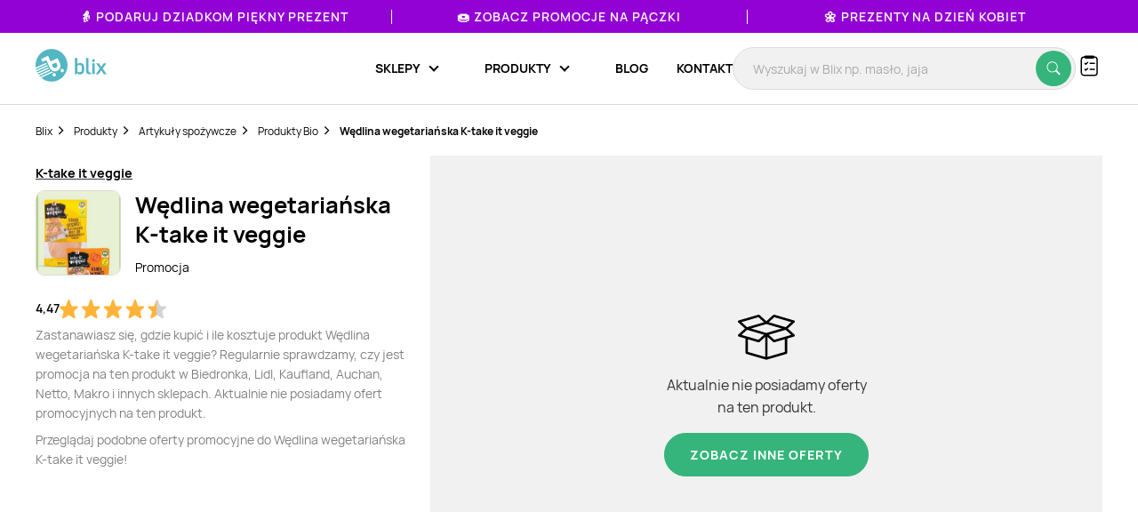

--- FILE ---
content_type: text/html; charset=UTF-8
request_url: https://blix.pl/produkt/wedlina-wegetarianska-k-take-it-veggie,8ea598455
body_size: 15487
content:
    

<!DOCTYPE html>
<html lang="pl-PL">
<head>
                        <meta name="google-site-verification" content="wOaEK_TE_cLxPt2sjAtBp7WXe_VYxavCyhAizalPvDI" />
<meta name="facebook-domain-verification" content="v8e0aapdxzpq54wsn9aszethg4sm14" />

<script>(function(w,d,s,l,i){w[l]=w[l]||[];w[l].push({'gtm.start':
            new Date().getTime(),event:'gtm.js'});var f=d.getElementsByTagName(s)[0],
        j=d.createElement(s),dl=l!='dataLayer'?'&l='+l:'';j.async=true;j.src=
        'https://www.googletagmanager.com/gtm.js?id='+i+dl;f.parentNode.insertBefore(j,f);
    })(window,document,'script','dataLayer','GTM-KHZQ77B');</script>

<script defer data-domain="blix.pl" src="https://plausible.io/js/script.hash.outbound-links.pageview-props.tagged-events.js"></script>
<script>window.plausible = window.plausible || function() { (window.plausible.q = window.plausible.q || []).push(arguments) }</script>
<script src="https://www.google.com/recaptcha/api.js" async defer></script>
                <meta charset="utf-8">
    <meta http-equiv="X-UA-Compatible" content="IE=edge">
    <meta name="viewport"
          content="width=device-width, initial-scale=1, maximum-scale=1, shrink-to-fit=no, user-scalable=no">
    <meta name="description" content="Ile kosztuje Wędlina wegetariańska K-take it veggie? Gdzie kupić najtaniej?  🔥 Nie przepłacaj! ✔️ Sprawdź najlepsze promocje Wędlina wegetariańska K-take it veggie w Blix.pl">
    <meta name="verification" content="c0a138f4a45ab27a86006b9c613f6183">
        <link rel="canonical" href="https://blix.pl/produkt/wedlina-wegetarianska-k-take-it-veggie,8ea598455">

    <meta name="robots" content="index, follow"/><link rel="preload" as="image" href="https://img.blix.pl//product_occurrence/05135ddf-3a63-4429-9cfc-ca389eb3c044.jpg">    <title>Wędlina wegetariańska K-take it veggie - cena - promocje - opinie - sklep | Blix.pl - Brak ofert</title>
    <meta property="og:image" content="https://img.blix.pl//product_occurrence/05135ddf-3a63-4429-9cfc-ca389eb3c044.jpg" />
    <link rel="preload" href="/build/frontend/fonts/Manrope-Regular.5296ac14.woff2" as="font" type="font/woff2" crossorigin>
    <link rel="preload" href="/build/frontend/fonts/Manrope-SemiBold.2e222ccf.woff2" as="font" type="font/woff2" crossorigin>
    <link rel="preload" href="/build/frontend/fonts/Manrope-Bold.c20c5973.woff2" as="font" type="font/woff2" crossorigin>
    <link rel="preload" href="/build/frontend/fonts/blix-web.db3e04b5.woff2" as="font" type="font/woff2" crossorigin>

    
        <link rel="stylesheet" href="/build/frontend/style-product.974b833b.css">

    <link rel="apple-touch-icon" sizes="57x57" href="/icons/apple-icon-57x57.png">
    <link rel="apple-touch-icon" sizes="60x60" href="/icons/apple-icon-60x60.png">
    <link rel="apple-touch-icon" sizes="72x72" href="/icons/apple-icon-72x72.png">
    <link rel="apple-touch-icon" sizes="76x76" href="/icons/apple-icon-76x76.png">
    <link rel="apple-touch-icon" sizes="114x114" href="/icons/apple-icon-114x114.png">
    <link rel="apple-touch-icon" sizes="120x120" href="/icons/apple-icon-120x120.png">
    <link rel="apple-touch-icon" sizes="144x144" href="/icons/apple-icon-144x144.png">
    <link rel="apple-touch-icon" sizes="152x152" href="/icons/apple-icon-152x152.png">
    <link rel="apple-touch-icon" sizes="180x180" href="/icons/apple-icon-180x180.png">
    <link rel="icon" type="image/png" sizes="192x192"  href="/icons/android-icon-192x192.png">
    <link rel="icon" type="image/png" sizes="32x32" href="/icons/favicon-32x32.png">
    <link rel="icon" type="image/png" sizes="96x96" href="/icons/favicon-96x96.png">
    <link rel="icon" type="image/png" sizes="16x16" href="/icons/favicon-16x16.png">
    <link rel="manifest" href="/icons/manifest.json">
    <meta name="msapplication-TileColor" content="#ffffff">
    <meta name="msapplication-TileImage" content="/icons/ms-icon-144x144.png">
    <meta name="theme-color" content="#ffffff">

    
    </head>

<body class="BlixApp BlixApp--pl product-page with-topbar">
    <!-- Google Tag Manager (noscript) -->
<noscript><iframe src="https://www.googletagmanager.com/ns.html?id=GTM-KHZQ77B"
                  height="0" width="0" style="display:none;visibility:hidden"></iframe></noscript>
<!-- End Google Tag Manager (noscript) -->
        

    

<div id="overlay" class="overlay"></div>

    
<div class="topbar" style="background-color: #9202d4; color: #ffffff;">
    <div class="glider">
                                
            <div class="single-element ga-seasonal-topbar-offer ga-seasonal-topbar-offer-1">
                <a href="https://blix.pl/promocje/dzien-babci-i-dziadka/">👵 Podaruj Dziadkom piękny prezent</a>
                <div class="spacer" style="background-color: #ffffff;"></div>
            </div>
                                
            <div class="single-element ga-seasonal-topbar-offer ga-seasonal-topbar-offer-2">
                <a href="https://blix.pl/promocje/tlusty-czwartek/">🍩 Zobacz promocje na pączki</a>
                <div class="spacer" style="background-color: #ffffff;"></div>
            </div>
                                
            <div class="single-element ga-seasonal-topbar-offer ga-seasonal-topbar-offer-3">
                <a href="https://blix.pl/promocje/dzien-kobiet/">🌼 Prezenty na Dzień Kobiet</a>
                <div class="spacer" style="background-color: #ffffff;"></div>
            </div>
            </div>
    <button aria-label="Previous" class="glider-prev"></button>
    <button aria-label="Next" class="glider-next"></button>
</div>

<div class="navbar__outer">
    <div class="navbar with-margin">
        <div class="navbar__logo-outer">
            <a href="https://blix.pl/">
				<img alt="Blix logo" data-src="/build/frontend/images/blix-logo-green.2820ea11.svg" class="navbar__logo lazyload" width="86" height="40">
            </a>
        </div>
        <div class="navbar__shoppinglist-btn-wrapper">
            <button class="navbar__shoppinglist-btn btn-circle shoppinglist-btn" data-bottomsheet="shoppinglist">
                <img src="/build/frontend/images/shoppinglist.1b5f88af.svg" alt="Lista zakupów" width="24" height="24" />
                <span class="shoppinglist-btn__counter d-none"></span>
            </button>
            <div class="shoppinglist__onboarding shoppinglist__onboarding--tooltip d-none">
    <div class="shoppinglist__onboarding-content">
        <strong>Brawo, dodałeś pierwszy produkt!</strong>
        <span>Tutaj możesz podejrzeć swoją listę zakupów</span>
        <button><img src="/build/frontend/images/x-icon.fe8e2052.svg" alt="Zamknij" /></button>
    </div>
</div>        </div>
        <button class="search__btn-show btn-show-search btn-circle">
            <img src="/build/frontend/images/search-icon.915c456e.svg" alt="Wyszukaj" width="20" height="20" />
        </button>
        <div class="navbar__menu-outer">
            <nav class="navbar__menu">
                <button class="navbar__burger-btn"></button>
                <div class="navbar__menu-items-wrapper">
                    <ul class="navbar__menu-items">

                                    <li class="navbar__menu-item has-children">
            <div class="navbar__menu-item-inner-wrapper">
                <a href="https://blix.pl/sklepy/"><span>Sklepy</span></a>
                <button class="menu-item-caret"></button>
            </div>
            <div class="submenu">
                <ul class="submenu__list">
                                                                        <li class="navbar__menu-item">
                                <div class="navbar__menu-item-inner-wrapper">
                                    <a class="main-category ga-menu-cat-brand " href="https://blix.pl/sklepy/sklepy-spozywcze/">
                                        <img src="/build/frontend/images/placeholder.24bcad65.png" data-src="https://static.blix.pl/blix/navbar-icons/sklepy-spozywcze.svg" alt="Sklepy spożywcze" width="32" height="32" class="lazyload" />
                                        Sklepy spożywcze
                                        <button class="menu-item-caret"></button>
                                    </a>
                                    <div class="keywords">
                                                                                    <a href="https://blix.pl/sklep/biedronka/" class="ga-menu-item-brand"><span>Biedronka</span></a>
                                                                                    <a href="https://blix.pl/sklep/lidl/" class="ga-menu-item-brand"><span>Lidl</span></a>
                                                                                    <a href="https://blix.pl/sklep/netto/" class="ga-menu-item-brand"><span>Netto</span></a>
                                                                                    <a href="https://blix.pl/sklep/carrefour/" class="ga-menu-item-brand"><span>Carrefour</span></a>
                                                                                    <a href="https://blix.pl/sklep/kaufland/" class="ga-menu-item-brand"><span>Kaufland</span></a>
                                                                            </div>
                                </div>
                            </li>
                                                    <li class="navbar__menu-item">
                                <div class="navbar__menu-item-inner-wrapper">
                                    <a class="main-category ga-menu-cat-brand " href="https://blix.pl/sklepy/dom-i-ogrod/">
                                        <img src="/build/frontend/images/placeholder.24bcad65.png" data-src="https://static.blix.pl/blix/navbar-icons/dom-i-ogrod.svg" alt="Dom i Ogród" width="32" height="32" class="lazyload" />
                                        Dom i Ogród
                                        <button class="menu-item-caret"></button>
                                    </a>
                                    <div class="keywords">
                                                                                    <a href="https://blix.pl/sklep/kik/" class="ga-menu-item-brand"><span>KiK</span></a>
                                                                                    <a href="https://blix.pl/sklep/pepco/" class="ga-menu-item-brand"><span>Pepco</span></a>
                                                                                    <a href="https://blix.pl/sklep/homeandyou/" class="ga-menu-item-brand"><span>home&amp;you</span></a>
                                                                                    <a href="https://blix.pl/sklep/action/" class="ga-menu-item-brand"><span>Action</span></a>
                                                                            </div>
                                </div>
                            </li>
                                                    <li class="navbar__menu-item">
                                <div class="navbar__menu-item-inner-wrapper">
                                    <a class="main-category ga-menu-cat-brand " href="https://blix.pl/sklepy/drogerie/">
                                        <img src="/build/frontend/images/placeholder.24bcad65.png" data-src="https://static.blix.pl/blix/navbar-icons/drogerie.svg" alt="Drogerie" width="32" height="32" class="lazyload" />
                                        Drogerie
                                        <button class="menu-item-caret"></button>
                                    </a>
                                    <div class="keywords">
                                                                                    <a href="https://blix.pl/sklep/rossmann/" class="ga-menu-item-brand"><span>Rossmann</span></a>
                                                                                    <a href="https://blix.pl/sklep/drogerie-koliber/" class="ga-menu-item-brand"><span>Drogerie Koliber</span></a>
                                                                                    <a href="https://blix.pl/sklep/hebe/" class="ga-menu-item-brand"><span>Hebe</span></a>
                                                                                    <a href="https://blix.pl/sklep/drogerie-dm/" class="ga-menu-item-brand"><span>Drogerie DM</span></a>
                                                                                    <a href="https://blix.pl/sklep/super-pharm/" class="ga-menu-item-brand"><span>Super-Pharm</span></a>
                                                                            </div>
                                </div>
                            </li>
                                                    <li class="navbar__menu-item">
                                <div class="navbar__menu-item-inner-wrapper">
                                    <a class="main-category ga-menu-cat-brand " href="https://blix.pl/sklepy/dzieci/">
                                        <img src="/build/frontend/images/placeholder.24bcad65.png" data-src="https://static.blix.pl/blix/navbar-icons/dzieci.svg" alt="Dzieci" width="32" height="32" class="lazyload" />
                                        Dzieci
                                        <button class="menu-item-caret"></button>
                                    </a>
                                    <div class="keywords">
                                                                                    <a href="https://blix.pl/sklep/pampers/" class="ga-menu-item-brand"><span> Pampers</span></a>
                                                                                    <a href="https://blix.pl/sklep/smyk/" class="ga-menu-item-brand"><span>Smyk</span></a>
                                                                            </div>
                                </div>
                            </li>
                                                    <li class="navbar__menu-item">
                                <div class="navbar__menu-item-inner-wrapper">
                                    <a class="main-category ga-menu-cat-brand " href="https://blix.pl/sklepy/meble/">
                                        <img src="/build/frontend/images/placeholder.24bcad65.png" data-src="https://static.blix.pl/blix/navbar-icons/meble.svg" alt="Meble" width="32" height="32" class="lazyload" />
                                        Meble
                                        <button class="menu-item-caret"></button>
                                    </a>
                                    <div class="keywords">
                                                                                    <a href="https://blix.pl/sklep/jysk/" class="ga-menu-item-brand"><span>Jysk</span></a>
                                                                                    <a href="https://blix.pl/sklep/abra-meble/" class="ga-menu-item-brand"><span>Abra Meble</span></a>
                                                                                    <a href="https://blix.pl/sklep/agata-meble/" class="ga-menu-item-brand"><span>Salony Agata</span></a>
                                                                                    <a href="https://blix.pl/sklep/black-red-white/" class="ga-menu-item-brand"><span>Black Red White</span></a>
                                                                                    <a href="https://blix.pl/sklep/ikea/" class="ga-menu-item-brand"><span>IKEA</span></a>
                                                                            </div>
                                </div>
                            </li>
                                                    <li class="navbar__menu-item">
                                <div class="navbar__menu-item-inner-wrapper">
                                    <a class="main-category ga-menu-cat-brand " href="https://blix.pl/sklepy/budowlane/">
                                        <img src="/build/frontend/images/placeholder.24bcad65.png" data-src="https://static.blix.pl/blix/navbar-icons/budowlane.svg" alt="Budowlane" width="32" height="32" class="lazyload" />
                                        Budowlane
                                        <button class="menu-item-caret"></button>
                                    </a>
                                    <div class="keywords">
                                                                                    <a href="https://blix.pl/sklep/castorama/" class="ga-menu-item-brand"><span>Castorama</span></a>
                                                                                    <a href="https://blix.pl/sklep/leroy-merlin/" class="ga-menu-item-brand"><span>Leroy Merlin</span></a>
                                                                                    <a href="https://blix.pl/sklep/obi/" class="ga-menu-item-brand"><span>OBI</span></a>
                                                                                    <a href="https://blix.pl/sklep/bricomarche/" class="ga-menu-item-brand"><span>Bricomarche</span></a>
                                                                                    <a href="https://blix.pl/sklep/jula/" class="ga-menu-item-brand"><span>Jula</span></a>
                                                                            </div>
                                </div>
                            </li>
                                                    <li class="navbar__menu-item">
                                <div class="navbar__menu-item-inner-wrapper">
                                    <a class="main-category ga-menu-cat-brand " href="https://blix.pl/sklepy/agd-rtv/">
                                        <img src="/build/frontend/images/placeholder.24bcad65.png" data-src="https://static.blix.pl/blix/navbar-icons/agd-rtv.svg" alt="AGD / RTV" width="32" height="32" class="lazyload" />
                                        AGD / RTV
                                        <button class="menu-item-caret"></button>
                                    </a>
                                    <div class="keywords">
                                                                                    <a href="https://blix.pl/sklep/euro-rtv-agd/" class="ga-menu-item-brand"><span>RTV EURO AGD</span></a>
                                                                                    <a href="https://blix.pl/sklep/media-expert/" class="ga-menu-item-brand"><span>Media Expert</span></a>
                                                                                    <a href="https://blix.pl/sklep/max-elektro/" class="ga-menu-item-brand"><span>Max Elektro</span></a>
                                                                                    <a href="https://blix.pl/sklep/neonet/" class="ga-menu-item-brand"><span>NEONET</span></a>
                                                                                    <a href="https://blix.pl/sklep/merkury-market/" class="ga-menu-item-brand"><span>Merkury Market</span></a>
                                                                                    <a href="https://blix.pl/sklep/media-markt/" class="ga-menu-item-brand"><span>Media Markt</span></a>
                                                                            </div>
                                </div>
                            </li>
                                                    <li class="navbar__menu-item">
                                <div class="navbar__menu-item-inner-wrapper">
                                    <a class="main-category ga-menu-cat-brand " href="https://blix.pl/sklepy/moda-i-bizuteria/">
                                        <img src="/build/frontend/images/placeholder.24bcad65.png" data-src="https://static.blix.pl/blix/navbar-icons/moda-i-bizuteria.svg" alt="Moda i Biżuteria" width="32" height="32" class="lazyload" />
                                        Moda i Biżuteria
                                        <button class="menu-item-caret"></button>
                                    </a>
                                    <div class="keywords">
                                                                                    <a href="https://blix.pl/sklep/takko-fashion/" class="ga-menu-item-brand"><span>Takko Fashion</span></a>
                                                                                    <a href="https://blix.pl/sklep/c-a/" class="ga-menu-item-brand"><span>C&amp;A</span></a>
                                                                            </div>
                                </div>
                            </li>
                                                    <li class="navbar__menu-item">
                                <div class="navbar__menu-item-inner-wrapper">
                                    <a class="main-category ga-menu-cat-brand " href="https://blix.pl/sklepy/sport/">
                                        <img src="/build/frontend/images/placeholder.24bcad65.png" data-src="https://static.blix.pl/blix/navbar-icons/sport.svg" alt="Sport" width="32" height="32" class="lazyload" />
                                        Sport
                                        <button class="menu-item-caret"></button>
                                    </a>
                                    <div class="keywords">
                                                                                    <a href="https://blix.pl/sklep/4f/" class="ga-menu-item-brand"><span>4F</span></a>
                                                                                    <a href="https://blix.pl/sklep/adidas/" class="ga-menu-item-brand"><span>Adidas</span></a>
                                                                                    <a href="https://blix.pl/sklep/decathlon/" class="ga-menu-item-brand"><span>Decathlon</span></a>
                                                                            </div>
                                </div>
                            </li>
                                                    <li class="navbar__menu-item">
                                <div class="navbar__menu-item-inner-wrapper">
                                    <a class="main-category ga-menu-cat-brand " href="https://blix.pl/sklepy/obuwie/">
                                        <img src="/build/frontend/images/placeholder.24bcad65.png" data-src="https://static.blix.pl/blix/navbar-icons/obuwie.svg" alt="Obuwie" width="32" height="32" class="lazyload" />
                                        Obuwie
                                        <button class="menu-item-caret"></button>
                                    </a>
                                    <div class="keywords">
                                                                                    <a href="https://blix.pl/sklep/ccc/" class="ga-menu-item-brand"><span>CCC</span></a>
                                                                                    <a href="https://blix.pl/sklep/deichmann/" class="ga-menu-item-brand"><span>Deichmann</span></a>
                                                                                    <a href="https://blix.pl/sklep/eobuwie-pl/" class="ga-menu-item-brand"><span>eobuwie.pl</span></a>
                                                                                    <a href="https://blix.pl/sklep/new-balance/" class="ga-menu-item-brand"><span>New Balance</span></a>
                                                                            </div>
                                </div>
                            </li>
                                                    <li class="navbar__menu-item">
                                <div class="navbar__menu-item-inner-wrapper">
                                    <a class="main-category ga-menu-cat-brand " href="https://blix.pl/sklepy/zwierzeta/">
                                        <img src="/build/frontend/images/placeholder.24bcad65.png" data-src="https://static.blix.pl/blix/navbar-icons/zwierzeta.svg" alt="Zwierzęta" width="32" height="32" class="lazyload" />
                                        Zwierzęta
                                        <button class="menu-item-caret"></button>
                                    </a>
                                    <div class="keywords">
                                                                                    <a href="https://blix.pl/sklep/kakadu/" class="ga-menu-item-brand"><span>KAKADU</span></a>
                                                                                    <a href="https://blix.pl/sklep/maxi-zoo/" class="ga-menu-item-brand"><span>MAXI ZOO</span></a>
                                                                            </div>
                                </div>
                            </li>
                                                    <li class="navbar__menu-item">
                                <div class="navbar__menu-item-inner-wrapper">
                                    <a class="main-category ga-menu-cat-brand " href="https://blix.pl/sklepy/kultura-i-rozrywka/">
                                        <img src="/build/frontend/images/placeholder.24bcad65.png" data-src="https://static.blix.pl/blix/navbar-icons/kultura-i-rozrywka.svg" alt="Kultura i Rozrywka" width="32" height="32" class="lazyload" />
                                        Kultura i Rozrywka
                                        <button class="menu-item-caret"></button>
                                    </a>
                                    <div class="keywords">
                                                                                    <a href="https://blix.pl/sklep/empik/" class="ga-menu-item-brand"><span>Empik</span></a>
                                                                                    <a href="https://blix.pl/sklep/taniaksiazka.pl/" class="ga-menu-item-brand"><span>taniaksiazka.pl</span></a>
                                                                            </div>
                                </div>
                            </li>
                                                            </ul>
                                <div class="all-categories">
                    <a href="https://blix.pl/sklepy/">Wszystkie sklepy<button class="menu-item-caret"></button></a>
                </div>
            </div>
        </li>
                <li class="navbar__menu-item has-children">
            <div class="navbar__menu-item-inner-wrapper">
                <a href="https://blix.pl/produkty/"><span>Produkty</span></a>
                <button class="menu-item-caret"></button>
            </div>
            <div class="submenu">
                <ul class="submenu__list">
                                                                        <li class="navbar__menu-item">
                                <div class="navbar__menu-item-inner-wrapper">
                                    <a class="main-category ga-menu-cat-product " href="https://blix.pl/produkty/artykuly-spozywcze ">
                                        <img src="/build/frontend/images/placeholder.24bcad65.png" data-src="https://static.blix.pl/blix/navbar-icons/artykuly-spozywcze.svg" alt="Artykuły spożywcze" width="32" height="32" class="lazyload" />
                                        Artykuły spożywcze
                                        <button class="menu-item-caret"></button>
                                    </a>
                                    <div class="keywords">
                                                                                    <a href="https://blix.pl/produkty/artykuly-spozywcze/warzywa" class="ga-menu-item-product"><span>Warzywa</span></a>
                                                                                    <a href="https://blix.pl/produkty/artykuly-spozywcze/owoce" class="ga-menu-item-product"><span>Owoce</span></a>
                                                                                    <a href="https://blix.pl/produkty/artykuly-spozywcze/produkty-bio" class="ga-menu-item-product"><span>Produkty Bio</span></a>
                                                                                    <a href="https://blix.pl/produkty/artykuly-spozywcze/bakalie-i-orzechy" class="ga-menu-item-product"><span>Bakalie i orzechy</span></a>
                                                                                    <a href="https://blix.pl/produkty/artykuly-spozywcze/nabial" class="ga-menu-item-product"><span>Nabiał</span></a>
                                                                                    <a href="https://blix.pl/produkty/artykuly-spozywcze/mieso" class="ga-menu-item-product"><span>Mięso</span></a>
                                                                                    <a href="https://blix.pl/produkty/artykuly-spozywcze/wedliny" class="ga-menu-item-product"><span>Wędliny</span></a>
                                                                                    <a href="https://blix.pl/produkty/artykuly-spozywcze/konserwy" class="ga-menu-item-product"><span>Konserwy</span></a>
                                                                                    <a href="https://blix.pl/produkty/artykuly-spozywcze/ryby-i-owoce-morza" class="ga-menu-item-product"><span>Ryby i owoce morza</span></a>
                                                                                    <a href="https://blix.pl/produkty/artykuly-spozywcze/pieczywo" class="ga-menu-item-product"><span>Pieczywo</span></a>
                                                                                    <a href="https://blix.pl/produkty/artykuly-spozywcze/cukier" class="ga-menu-item-product"><span>Cukier</span></a>
                                                                                    <a href="https://blix.pl/produkty/artykuly-spozywcze/herbata" class="ga-menu-item-product"><span>Herbata</span></a>
                                                                                    <a href="https://blix.pl/produkty/artykuly-spozywcze/kawa-i-kakao" class="ga-menu-item-product"><span>Kawa</span></a>
                                                                                    <a href="https://blix.pl/produkty/artykuly-spozywcze/kasza" class="ga-menu-item-product"><span>Kasza</span></a>
                                                                                    <a href="https://blix.pl/produkty/artykuly-spozywcze/ryz" class="ga-menu-item-product"><span>Ryż</span></a>
                                                                                    <a href="https://blix.pl/produkty/artykuly-spozywcze/makaron" class="ga-menu-item-product"><span>Makaron</span></a>
                                                                                    <a href="https://blix.pl/produkty/artykuly-spozywcze/maka" class="ga-menu-item-product"><span>Mąka</span></a>
                                                                                    <a href="https://blix.pl/produkty/artykuly-spozywcze/salatki-i-surowki" class="ga-menu-item-product"><span>Sałatki i surówki</span></a>
                                                                                    <a href="https://blix.pl/produkty/artykuly-spozywcze/artykuly-spozywcze-dla-niemowlat" class="ga-menu-item-product"><span>Artykuły spożywcze dla niemowląt</span></a>
                                                                                    <a href="https://blix.pl/produkty/artykuly-spozywcze/dania-gotowe" class="ga-menu-item-product"><span>Dania gotowe</span></a>
                                                                                    <a href="https://blix.pl/produkty/artykuly-spozywcze/slodycze-i-wyroby-cukiernicze" class="ga-menu-item-product"><span>Słodycze i wyroby cukiernicze</span></a>
                                                                                    <a href="https://blix.pl/produkty/artykuly-spozywcze/przekaski-slone" class="ga-menu-item-product"><span>Przekąski słone</span></a>
                                                                                    <a href="https://blix.pl/produkty/artykuly-spozywcze/lody" class="ga-menu-item-product"><span>Lody</span></a>
                                                                                    <a href="https://blix.pl/produkty/artykuly-spozywcze/dzemy-i-miody" class="ga-menu-item-product"><span>Dżemy</span></a>
                                                                                    <a href="https://blix.pl/produkty/artykuly-spozywcze/przyprawy-i-ziola" class="ga-menu-item-product"><span>Przyprawy i zioła</span></a>
                                                                                    <a href="https://blix.pl/produkty/artykuly-spozywcze/platki" class="ga-menu-item-product"><span>Płatki</span></a>
                                                                                    <a href="https://blix.pl/produkty/artykuly-spozywcze/jajka" class="ga-menu-item-product"><span>Jajka</span></a>
                                                                                    <a href="https://blix.pl/produkty/artykuly-spozywcze/oleje" class="ga-menu-item-product"><span>Oleje</span></a>
                                                                                    <a href="https://blix.pl/produkty/artykuly-spozywcze/kakao" class="ga-menu-item-product"><span>Kakao</span></a>
                                                                                    <a href="https://blix.pl/produkty/artykuly-spozywcze/miody" class="ga-menu-item-product"><span>Miody</span></a>
                                                                                    <a href="https://blix.pl/produkty/artykuly-spozywcze/pozostale-spozywcze" class="ga-menu-item-product"><span>Pozostałe spożywcze</span></a>
                                                                            </div>
                                </div>
                            </li>
                                                    <li class="navbar__menu-item">
                                <div class="navbar__menu-item-inner-wrapper">
                                    <a class="main-category ga-menu-cat-product " href="https://blix.pl/produkty/alkohol ">
                                        <img src="/build/frontend/images/placeholder.24bcad65.png" data-src="https://static.blix.pl/blix/navbar-icons/alkohol.svg" alt="Alkohol" width="32" height="32" class="lazyload" />
                                        Alkohol
                                        <button class="menu-item-caret"></button>
                                    </a>
                                    <div class="keywords">
                                                                                    <a href="https://blix.pl/produkty/alkohol/piwo" class="ga-menu-item-product"><span>Piwo</span></a>
                                                                                    <a href="https://blix.pl/produkty/alkohol/wino" class="ga-menu-item-product"><span>Wino</span></a>
                                                                                    <a href="https://blix.pl/produkty/alkohol/wodka" class="ga-menu-item-product"><span>Wódka</span></a>
                                                                                    <a href="https://blix.pl/produkty/alkohol/whisky" class="ga-menu-item-product"><span>Whisky</span></a>
                                                                                    <a href="https://blix.pl/produkty/alkohol/cydr" class="ga-menu-item-product"><span>Cydr</span></a>
                                                                                    <a href="https://blix.pl/produkty/alkohol/gin" class="ga-menu-item-product"><span>Gin</span></a>
                                                                                    <a href="https://blix.pl/produkty/alkohol/rum" class="ga-menu-item-product"><span>Rum</span></a>
                                                                                    <a href="https://blix.pl/produkty/alkohol/likiery" class="ga-menu-item-product"><span>Likiery</span></a>
                                                                                    <a href="https://blix.pl/produkty/alkohol/brandy" class="ga-menu-item-product"><span>Brandy</span></a>
                                                                                    <a href="https://blix.pl/produkty/alkohol/piwo-bezalkoholowe" class="ga-menu-item-product"><span>Piwo bezalkoholowe</span></a>
                                                                            </div>
                                </div>
                            </li>
                                                    <li class="navbar__menu-item">
                                <div class="navbar__menu-item-inner-wrapper">
                                    <a class="main-category ga-menu-cat-product " href="https://blix.pl/produkty/napoje ">
                                        <img src="/build/frontend/images/placeholder.24bcad65.png" data-src="https://static.blix.pl/blix/navbar-icons/napoje.svg" alt="Napoje" width="32" height="32" class="lazyload" />
                                        Napoje
                                        <button class="menu-item-caret"></button>
                                    </a>
                                    <div class="keywords">
                                                                                    <a href="https://blix.pl/produkty/napoje/napoje-gazowane" class="ga-menu-item-product"><span>Napoje gazowane</span></a>
                                                                                    <a href="https://blix.pl/produkty/napoje/soki-i-napoje-gazowane" class="ga-menu-item-product"><span>Soki i napoje niegazowane</span></a>
                                                                                    <a href="https://blix.pl/produkty/napoje/woda" class="ga-menu-item-product"><span>Woda</span></a>
                                                                                    <a href="https://blix.pl/produkty/napoje/napoje-energetyczne" class="ga-menu-item-product"><span>Napoje energetyczne</span></a>
                                                                            </div>
                                </div>
                            </li>
                                                    <li class="navbar__menu-item">
                                <div class="navbar__menu-item-inner-wrapper">
                                    <a class="main-category ga-menu-cat-product " href="https://blix.pl/produkty/agd-rtv ">
                                        <img src="/build/frontend/images/placeholder.24bcad65.png" data-src="https://static.blix.pl/blix/navbar-icons/agd-rtv.svg" alt="AGD / RTV" width="32" height="32" class="lazyload" />
                                        AGD / RTV
                                        <button class="menu-item-caret"></button>
                                    </a>
                                    <div class="keywords">
                                                                                    <a href="https://blix.pl/produkty/agd-rtv/agd" class="ga-menu-item-product"><span>AGD</span></a>
                                                                                    <a href="https://blix.pl/produkty/agd-rtv/telewizory" class="ga-menu-item-product"><span>Telewizory</span></a>
                                                                                    <a href="https://blix.pl/produkty/agd-rtv/komputery" class="ga-menu-item-product"><span>Komputery</span></a>
                                                                                    <a href="https://blix.pl/produkty/agd-rtv/telefony" class="ga-menu-item-product"><span>Telefony</span></a>
                                                                                    <a href="https://blix.pl/produkty/agd-rtv/tablety" class="ga-menu-item-product"><span>Tablety</span></a>
                                                                                    <a href="https://blix.pl/produkty/agd-rtv/smartwatche" class="ga-menu-item-product"><span>Smartwatche</span></a>
                                                                                    <a href="https://blix.pl/produkty/agd-rtv/konsole-do-gier" class="ga-menu-item-product"><span>Konsole do gier</span></a>
                                                                                    <a href="https://blix.pl/produkty/agd-rtv/drukarki" class="ga-menu-item-product"><span>Drukarki</span></a>
                                                                                    <a href="https://blix.pl/produkty/agd-rtv/audio" class="ga-menu-item-product"><span>Sprzęt audio</span></a>
                                                                                    <a href="https://blix.pl/produkty/agd-rtv/zdrowie-i-uroda" class="ga-menu-item-product"><span>Zdrowie i uroda</span></a>
                                                                                    <a href="https://blix.pl/produkty/agd-rtv/zasilanie" class="ga-menu-item-product"><span>Zasilanie</span></a>
                                                                                    <a href="https://blix.pl/produkty/agd-rtv/fotografia-i-video" class="ga-menu-item-product"><span>Fotografia i Video</span></a>
                                                                                    <a href="https://blix.pl/produkty/agd-rtv/monitory" class="ga-menu-item-product"><span>Monitory</span></a>
                                                                            </div>
                                </div>
                            </li>
                                                    <li class="navbar__menu-item">
                                <div class="navbar__menu-item-inner-wrapper">
                                    <a class="main-category ga-menu-cat-product " href="https://blix.pl/produkty/dom-i-ogrod ">
                                        <img src="/build/frontend/images/placeholder.24bcad65.png" data-src="https://static.blix.pl/blix/navbar-icons/dom-i-ogrod.svg" alt="Dom i ogród" width="32" height="32" class="lazyload" />
                                        Dom i ogród
                                        <button class="menu-item-caret"></button>
                                    </a>
                                    <div class="keywords">
                                                                                    <a href="https://blix.pl/produkty/dom-i-ogrod/lazienka" class="ga-menu-item-product"><span>Wyposażenie łazienki</span></a>
                                                                                    <a href="https://blix.pl/produkty/dom-i-ogrod/kuchnia-i-jadalnia" class="ga-menu-item-product"><span>Kuchnia i jadalnia</span></a>
                                                                                    <a href="https://blix.pl/produkty/dom-i-ogrod/salon" class="ga-menu-item-product"><span>Akcesoria i meble do salonu</span></a>
                                                                                    <a href="https://blix.pl/produkty/dom-i-ogrod/sypialnia" class="ga-menu-item-product"><span>Sypialnia</span></a>
                                                                                    <a href="https://blix.pl/produkty/dom-i-ogrod/meble" class="ga-menu-item-product"><span>Meble</span></a>
                                                                                    <a href="https://blix.pl/produkty/dom-i-ogrod/tapety" class="ga-menu-item-product"><span>Tapety</span></a>
                                                                                    <a href="https://blix.pl/produkty/dom-i-ogrod/okna" class="ga-menu-item-product"><span>Okna</span></a>
                                                                                    <a href="https://blix.pl/produkty/dom-i-ogrod/dywany" class="ga-menu-item-product"><span>Dywany</span></a>
                                                                                    <a href="https://blix.pl/produkty/dom-i-ogrod/dekoracje" class="ga-menu-item-product"><span>Dekoracje</span></a>
                                                                                    <a href="https://blix.pl/produkty/dom-i-ogrod/oswietlenie" class="ga-menu-item-product"><span>Oświetlenie</span></a>
                                                                                    <a href="https://blix.pl/produkty/dom-i-ogrod/sprzatanie" class="ga-menu-item-product"><span>Sprzątanie</span></a>
                                                                                    <a href="https://blix.pl/produkty/dom-i-ogrod/majsterkowanie" class="ga-menu-item-product"><span>Narzędzia do majsterkowania</span></a>
                                                                                    <a href="https://blix.pl/produkty/dom-i-ogrod/ogrod" class="ga-menu-item-product"><span>Wyposażenie ogrodu</span></a>
                                                                                    <a href="https://blix.pl/produkty/dom-i-ogrod/przechowywanie" class="ga-menu-item-product"><span>Przechowywanie</span></a>
                                                                                    <a href="https://blix.pl/produkty/dom-i-ogrod/artykuly-papiernicze" class="ga-menu-item-product"><span>Artykuły papiernicze</span></a>
                                                                                    <a href="https://blix.pl/produkty/dom-i-ogrod/srodki-owadobojcze" class="ga-menu-item-product"><span>Środki owadobójcze</span></a>
                                                                                    <a href="https://blix.pl/produkty/dom-i-ogrod/podlogi" class="ga-menu-item-product"><span>Podłogi</span></a>
                                                                                    <a href="https://blix.pl/produkty/dom-i-ogrod/pozostale-do-domu" class="ga-menu-item-product"><span>Pozostałe do domu</span></a>
                                                                            </div>
                                </div>
                            </li>
                                                    <li class="navbar__menu-item">
                                <div class="navbar__menu-item-inner-wrapper">
                                    <a class="main-category ga-menu-cat-product " href="https://blix.pl/produkty/chemia-domowa-i-srodki-czystosci ">
                                        <img src="/build/frontend/images/placeholder.24bcad65.png" data-src="https://static.blix.pl/blix/navbar-icons/chemia-domowa-i-srodki-czystosci.svg" alt="Chemia domowa i środki czystości" width="32" height="32" class="lazyload" />
                                        Chemia domowa i środki czystości
                                        <button class="menu-item-caret"></button>
                                    </a>
                                    <div class="keywords">
                                                                                    <a href="https://blix.pl/produkty/chemia-domowa-i-srodki-czystosci/do-prania" class="ga-menu-item-product"><span>Środki do prania</span></a>
                                                                                    <a href="https://blix.pl/produkty/chemia-domowa-i-srodki-czystosci/do-zmywania" class="ga-menu-item-product"><span>Środki do zmywania naczyń</span></a>
                                                                                    <a href="https://blix.pl/produkty/chemia-domowa-i-srodki-czystosci/do-czyszczenia" class="ga-menu-item-product"><span>Środki czystości</span></a>
                                                                                    <a href="https://blix.pl/produkty/chemia-domowa-i-srodki-czystosci/srodki-do-wc" class="ga-menu-item-product"><span>Środki do WC</span></a>
                                                                                    <a href="https://blix.pl/produkty/chemia-domowa-i-srodki-czystosci/odswiezacze-powietrza" class="ga-menu-item-product"><span>Odświeżacze powietrza</span></a>
                                                                            </div>
                                </div>
                            </li>
                                                    <li class="navbar__menu-item">
                                <div class="navbar__menu-item-inner-wrapper">
                                    <a class="main-category ga-menu-cat-product " href="https://blix.pl/produkty/dziecko ">
                                        <img src="/build/frontend/images/placeholder.24bcad65.png" data-src="https://static.blix.pl/blix/navbar-icons/dziecko.svg" alt="Artykuły dla dzieci" width="32" height="32" class="lazyload" />
                                        Artykuły dla dzieci
                                        <button class="menu-item-caret"></button>
                                    </a>
                                    <div class="keywords">
                                                                                    <a href="https://blix.pl/produkty/dziecko/zabawki" class="ga-menu-item-product"><span>Zabawki dla dzieci</span></a>
                                                                                    <a href="https://blix.pl/produkty/dziecko/pieluchy" class="ga-menu-item-product"><span>Pieluchy</span></a>
                                                                                    <a href="https://blix.pl/produkty/dziecko/szkola" class="ga-menu-item-product"><span>Artykuły szkolne</span></a>
                                                                                    <a href="https://blix.pl/produkty/dziecko/akcesoria-dla-niemowlat" class="ga-menu-item-product"><span>Akcesoria dla niemowląt</span></a>
                                                                            </div>
                                </div>
                            </li>
                                                    <li class="navbar__menu-item">
                                <div class="navbar__menu-item-inner-wrapper">
                                    <a class="main-category ga-menu-cat-product " href="https://blix.pl/produkty/moda ">
                                        <img src="/build/frontend/images/placeholder.24bcad65.png" data-src="https://static.blix.pl/blix/navbar-icons/moda.svg" alt="Moda" width="32" height="32" class="lazyload" />
                                        Moda
                                        <button class="menu-item-caret"></button>
                                    </a>
                                    <div class="keywords">
                                                                                    <a href="https://blix.pl/produkty/moda/obuwie-meskie" class="ga-menu-item-product"><span>Buty męskie</span></a>
                                                                                    <a href="https://blix.pl/produkty/moda/obuwie-damskie" class="ga-menu-item-product"><span>Buty damskie</span></a>
                                                                                    <a href="https://blix.pl/produkty/moda/obuwie-dzieciece" class="ga-menu-item-product"><span>Buty dziecięce</span></a>
                                                                                    <a href="https://blix.pl/produkty/moda/skarpety" class="ga-menu-item-product"><span>Skarpety</span></a>
                                                                                    <a href="https://blix.pl/produkty/moda/galanteria-i-dodatki" class="ga-menu-item-product"><span>Galanteria i dodatki</span></a>
                                                                                    <a href="https://blix.pl/produkty/moda/bielizna" class="ga-menu-item-product"><span>Bielizna</span></a>
                                                                                    <a href="https://blix.pl/produkty/moda/odziez-dziecieca" class="ga-menu-item-product"><span>Odzież dziecięca</span></a>
                                                                                    <a href="https://blix.pl/produkty/moda/odziez-damska" class="ga-menu-item-product"><span>Odzież damska</span></a>
                                                                                    <a href="https://blix.pl/produkty/moda/odziez-meska" class="ga-menu-item-product"><span>Odzież męska</span></a>
                                                                                    <a href="https://blix.pl/produkty/moda/odziez-niemowleca" class="ga-menu-item-product"><span>Odzież niemowlęca</span></a>
                                                                                    <a href="https://blix.pl/produkty/moda/odziez-sportowa" class="ga-menu-item-product"><span>Odzież sportowa</span></a>
                                                                                    <a href="https://blix.pl/produkty/moda/okulary" class="ga-menu-item-product"><span>Okulary</span></a>
                                                                            </div>
                                </div>
                            </li>
                                                    <li class="navbar__menu-item">
                                <div class="navbar__menu-item-inner-wrapper">
                                    <a class="main-category ga-menu-cat-product " href="https://blix.pl/produkty/kosmetyki-higiena-zdrowie ">
                                        <img src="/build/frontend/images/placeholder.24bcad65.png" data-src="https://static.blix.pl/blix/navbar-icons/kosmetyki-higiena-zdrowie.svg" alt="Kosmetyki, higiena, zdrowie" width="32" height="32" class="lazyload" />
                                        Kosmetyki, higiena, zdrowie
                                        <button class="menu-item-caret"></button>
                                    </a>
                                    <div class="keywords">
                                                                                    <a href="https://blix.pl/produkty/kosmetyki-higiena-zdrowie/mydlo" class="ga-menu-item-product"><span>Mydło</span></a>
                                                                                    <a href="https://blix.pl/produkty/kosmetyki-higiena-zdrowie/do-kapieli" class="ga-menu-item-product"><span>Kosmetyki do kąpieli</span></a>
                                                                                    <a href="https://blix.pl/produkty/kosmetyki-higiena-zdrowie/kremy-i-balsamy" class="ga-menu-item-product"><span>Kremy i balsamy</span></a>
                                                                                    <a href="https://blix.pl/produkty/kosmetyki-higiena-zdrowie/makijaz" class="ga-menu-item-product"><span>Kosmetyki do makijażu</span></a>
                                                                                    <a href="https://blix.pl/produkty/kosmetyki-higiena-zdrowie/higiena-intymna" class="ga-menu-item-product"><span>Kosmetyki do higieny intymnej</span></a>
                                                                                    <a href="https://blix.pl/produkty/kosmetyki-higiena-zdrowie/jama-ustna" class="ga-menu-item-product"><span>Kosmetyki do higieny jamy ustnej</span></a>
                                                                                    <a href="https://blix.pl/produkty/kosmetyki-higiena-zdrowie/do-wlosow" class="ga-menu-item-product"><span>Kosmetyki do włosów</span></a>
                                                                                    <a href="https://blix.pl/produkty/kosmetyki-higiena-zdrowie/dezodoranty" class="ga-menu-item-product"><span>Dezodoranty</span></a>
                                                                                    <a href="https://blix.pl/produkty/kosmetyki-higiena-zdrowie/pielegnacja-twarzy" class="ga-menu-item-product"><span>Pielęgnacja twarzy</span></a>
                                                                                    <a href="https://blix.pl/produkty/kosmetyki-higiena-zdrowie/golenie-i-depilacja" class="ga-menu-item-product"><span>Kosmetykl do golenia i depilacji</span></a>
                                                                                    <a href="https://blix.pl/produkty/kosmetyki-higiena-zdrowie/perfumy" class="ga-menu-item-product"><span>Perfumy</span></a>
                                                                                    <a href="https://blix.pl/produkty/kosmetyki-higiena-zdrowie/reczniki-papierowe" class="ga-menu-item-product"><span>Ręczniki papierowe</span></a>
                                                                                    <a href="https://blix.pl/produkty/kosmetyki-higiena-zdrowie/papier-toaletowy" class="ga-menu-item-product"><span>Papier toaletowy</span></a>
                                                                                    <a href="https://blix.pl/produkty/kosmetyki-higiena-zdrowie/dla-niemowlat" class="ga-menu-item-product"><span>Kosmetyki dla niemowląt</span></a>
                                                                                    <a href="https://blix.pl/produkty/kosmetyki-higiena-zdrowie/suplementy-diety" class="ga-menu-item-product"><span>Suplementy diety</span></a>
                                                                                    <a href="https://blix.pl/produkty/kosmetyki-higiena-zdrowie/akcesoria-zdrowotne" class="ga-menu-item-product"><span>Akcesoria zdrowotne</span></a>
                                                                                    <a href="https://blix.pl/produkty/kosmetyki-higiena-zdrowie/opatrunki-i-srodki-higieniczne" class="ga-menu-item-product"><span>Opatrunki i środki higieniczne</span></a>
                                                                                    <a href="https://blix.pl/produkty/kosmetyki-higiena-zdrowie/seks" class="ga-menu-item-product"><span>Seks</span></a>
                                                                                    <a href="https://blix.pl/produkty/kosmetyki-higiena-zdrowie/chusteczki-higieniczne" class="ga-menu-item-product"><span>Chusteczki</span></a>
                                                                            </div>
                                </div>
                            </li>
                                                    <li class="navbar__menu-item">
                                <div class="navbar__menu-item-inner-wrapper">
                                    <a class="main-category ga-menu-cat-product " href="https://blix.pl/produkty/zwierzeta ">
                                        <img src="/build/frontend/images/placeholder.24bcad65.png" data-src="https://static.blix.pl/blix/navbar-icons/zwierzeta.svg" alt="Zwierzęta" width="32" height="32" class="lazyload" />
                                        Zwierzęta
                                        <button class="menu-item-caret"></button>
                                    </a>
                                    <div class="keywords">
                                                                                    <a href="https://blix.pl/produkty/zwierzeta/karma-dla-psow" class="ga-menu-item-product"><span>Karma dla psów</span></a>
                                                                                    <a href="https://blix.pl/produkty/zwierzeta/karma-dla-kotow" class="ga-menu-item-product"><span>Karma dla kotów</span></a>
                                                                                    <a href="https://blix.pl/produkty/zwierzeta/akcesoria-dla-psow-i-kotow" class="ga-menu-item-product"><span>Akcesoria dla psów i kotów</span></a>
                                                                                    <a href="https://blix.pl/produkty/zwierzeta/pozostale-dla-zwierzat" class="ga-menu-item-product"><span>Pozostałe dla zwierząt</span></a>
                                                                            </div>
                                </div>
                            </li>
                                                    <li class="navbar__menu-item">
                                <div class="navbar__menu-item-inner-wrapper">
                                    <a class="main-category ga-menu-cat-product " href="https://blix.pl/produkty/motoryzacja ">
                                        <img src="/build/frontend/images/placeholder.24bcad65.png" data-src="https://static.blix.pl/blix/navbar-icons/motoryzacja.svg" alt="Motoryzacja" width="32" height="32" class="lazyload" />
                                        Motoryzacja
                                        <button class="menu-item-caret"></button>
                                    </a>
                                    <div class="keywords">
                                                                                    <a href="https://blix.pl/produkty/motoryzacja/opony" class="ga-menu-item-product"><span>Opony</span></a>
                                                                                    <a href="https://blix.pl/produkty/motoryzacja/akcesoria-samochodowe" class="ga-menu-item-product"><span>Akcesoria samochodowe</span></a>
                                                                                    <a href="https://blix.pl/produkty/motoryzacja/nawigacja-samochodowa" class="ga-menu-item-product"><span>Nawigacja samochodowa</span></a>
                                                                            </div>
                                </div>
                            </li>
                                                    <li class="navbar__menu-item">
                                <div class="navbar__menu-item-inner-wrapper">
                                    <a class="main-category ga-menu-cat-product " href="https://blix.pl/produkty/sport-rekreacja-i-podroze ">
                                        <img src="/build/frontend/images/placeholder.24bcad65.png" data-src="https://static.blix.pl/blix/navbar-icons/sport-rekreacja-i-podroze.svg" alt="Sport, rekreacja i podróże" width="32" height="32" class="lazyload" />
                                        Sport, rekreacja i podróże
                                        <button class="menu-item-caret"></button>
                                    </a>
                                    <div class="keywords">
                                                                                    <a href="https://blix.pl/produkty/sport-rekreacja-i-podroze/hulajnogi" class="ga-menu-item-product"><span>Hulajnogi</span></a>
                                                                                    <a href="https://blix.pl/produkty/sport-rekreacja-i-podroze/rowery" class="ga-menu-item-product"><span>Rowery</span></a>
                                                                                    <a href="https://blix.pl/produkty/sport-rekreacja-i-podroze/baseny" class="ga-menu-item-product"><span>Baseny</span></a>
                                                                                    <a href="https://blix.pl/produkty/sport-rekreacja-i-podroze/grille" class="ga-menu-item-product"><span>Grille</span></a>
                                                                                    <a href="https://blix.pl/produkty/sport-rekreacja-i-podroze/walizki-torby-i-plecaki" class="ga-menu-item-product"><span>Walizki, torby i plecaki</span></a>
                                                                                    <a href="https://blix.pl/produkty/sport-rekreacja-i-podroze/fitness-i-silownia" class="ga-menu-item-product"><span>Fitness i siłownia</span></a>
                                                                                    <a href="https://blix.pl/produkty/sport-rekreacja-i-podroze/kemping" class="ga-menu-item-product"><span>Kemping</span></a>
                                                                                    <a href="https://blix.pl/produkty/sport-rekreacja-i-podroze/trampoliny-i-inne" class="ga-menu-item-product"><span>Trampoliny i inne</span></a>
                                                                                    <a href="https://blix.pl/produkty/sport-rekreacja-i-podroze/obuwie-sportowe" class="ga-menu-item-product"><span>Obuwie sportowe</span></a>
                                                                            </div>
                                </div>
                            </li>
                                                    <li class="navbar__menu-item">
                                <div class="navbar__menu-item-inner-wrapper">
                                    <a class="main-category ga-menu-cat-product " href="https://blix.pl/produkty/kultura-i-rozrywka ">
                                        <img src="/build/frontend/images/placeholder.24bcad65.png" data-src="https://static.blix.pl/blix/navbar-icons/kultura-i-rozrywka.svg" alt="Kultura i rozrywka" width="32" height="32" class="lazyload" />
                                        Kultura i rozrywka
                                        <button class="menu-item-caret"></button>
                                    </a>
                                    <div class="keywords">
                                                                                    <a href="https://blix.pl/produkty/kultura-i-rozrywka/ksiazki-i-komiksy" class="ga-menu-item-product"><span>Książki i komiksy</span></a>
                                                                                    <a href="https://blix.pl/produkty/kultura-i-rozrywka/filmy-dvd" class="ga-menu-item-product"><span>Filmy DVD</span></a>
                                                                                    <a href="https://blix.pl/produkty/kultura-i-rozrywka/gry" class="ga-menu-item-product"><span>Gry</span></a>
                                                                                    <a href="https://blix.pl/produkty/kultura-i-rozrywka/muzyka" class="ga-menu-item-product"><span>Muzyka (płyty CD i DVD)</span></a>
                                                                                    <a href="https://blix.pl/produkty/kultura-i-rozrywka/katy-podarunkowe" class="ga-menu-item-product"><span>Karty podarunkowe</span></a>
                                                                                    <a href="https://blix.pl/produkty/kultura-i-rozrywka/rekodzielo-i-malowanie" class="ga-menu-item-product"><span>Rękodzieło i malowanie</span></a>
                                                                            </div>
                                </div>
                            </li>
                                                            </ul>
                                <div class="all-categories">
                    <a href="https://blix.pl/produkty/">Wszystkie produkty<button class="menu-item-caret"></button></a>
                </div>
            </div>
        </li>
                <li class="navbar__menu-item">
            <div class="navbar__menu-item-inner-wrapper">
                <a href="https://blix.pl/blog/">Blog<button class="menu-item-caret"></button></a>
            </div>
        </li>
                <li class="navbar__menu-item">
            <div class="navbar__menu-item-inner-wrapper">
                <a href="/p/kontakt/">Kontakt<button class="menu-item-caret"></button></a>
            </div>
        </li>
    
                                            </ul>
                                    </div>
                <div class="navbar__overlay overlay"></div>
            </nav>
        </div>
        <div id="overlay_search" class="search-overlay overlay"></div>
<div class="search-container d-none d-lg-block">
    <form class="search navbar__search" action="/szukaj/" method="POST" autocomplete="off">
        <input type="text" name="szukaj" class="search__input" placeholder="Wyszukaj w Blix np. masło, jaja"
                autocomplete="off" tabindex="-1">
        <button type="button" class="button search__button-close"><img data-src="/build/frontend/images/x-icon.fe8e2052.svg" class="lazyload" width="12" height="12" /></button>
        <button class="button button--green search__button"><img data-src="/build/frontend/images/search-icon.915c456e.svg" class="lazyload" width="16" height="16" /></button>
    </form>
    <div class="autocomplete navbar__search--autocomplete">
    <div class="autocomplete__bg">
        <div class="products">
            <span class="title_bar"></span>
            <ul></ul>
        </div>
        <div class="brands">
            <span class="title_bar"></span>
            <ul></ul>
        </div>
    </div>
</div>
</div>    </div>
</div>
<script>
    function changeLanguage(e) {
        e.preventDefault();
        const load = new Promise((resolve, reject) => {
            const xhr = new XMLHttpRequest();
            xhr.addEventListener("load", () => resolve(xhr.responseText));
            xhr.addEventListener("error", () => reject(new Error(xhr.statusText)));
            xhr.open("GET", `https://blix.pl/locale`, true);
            xhr.send();
        });
        load.then(
            function(response){
                window.location.href ="produktwedlina-wegetarianska-k-take-it-veggie,8ea598455"
            }
        );
    }
</script>

    <div class="main_product-page" itemscope itemtype="https://schema.org/Product">
        <section class="section-n pb-0">
                                                    
<div class="breadcrumbs__outer">
    <div class="breadcrumbs ">
        <ul class="breadcrumbs__steps">
                            <li class="breadcrumbs__step">
                    <a  href="https://blix.pl/">
                                                    <span class="d-hide"><i class="icon-home"></i></span>
                            <span class="m-hide">Blix</span>
                                            </a>
                </li>
                            <li class="breadcrumbs__step">
                    <a  href="https://blix.pl/produkty/">
                                                    Produkty
                                            </a>
                </li>
                            <li class="breadcrumbs__step">
                    <a  href="https://blix.pl/produkty/artykuly-spozywcze">
                                                    Artykuły spożywcze
                                            </a>
                </li>
                            <li class="breadcrumbs__step">
                    <a  href="https://blix.pl/produkty/artykuly-spozywcze/produkty-bio">
                                                    Produkty Bio
                                            </a>
                </li>
                            <li class="breadcrumbs__step">
                    <a >
                                                    Wędlina wegetariańska K-take it veggie
                                            </a>
                </li>
                                </ul>
    </div>
</div>
                    

<script type="application/ld+json">
    {"@context":"https://schema.org","@type":"BreadcrumbList","itemListElement":[{"@type":"ListItem","position":1,"name":"Blix","item":"https://blix.pl/"},{"@type":"ListItem","position":2,"name":"Produkty","item":"https://blix.pl/produkty/"},{"@type":"ListItem","position":3,"name":"Artyku\u0142y spo\u017cywcze","item":"https://blix.pl/produkty/artykuly-spozywcze"},{"@type":"ListItem","position":4,"name":"Produkty Bio","item":"https://blix.pl/produkty/artykuly-spozywcze/produkty-bio"},{"@type":"ListItem","position":5,"name":"W\u0119dlina wegetaria\u0144ska K-take it veggie","item":""}]}
</script>
        </section>

        <section class="section-n section-n--m-no-padding-x">
            


<div class="top-wrapper col-12 p-lg-0">
	<div class="top-wrapper__info">
					<p class="small top-wrapper__product-brand" itemprop="brand" itemscope itemtype="https://schema.org/Thing">
				<a class="border-black" href="https://blix.pl/marka/k-take-it-veggie,552">
					<span itemprop="name">K-take it veggie</span>
				</a>
			</p>
							<div class="top-wrapper__info-inner-wrapper">
				<img src="https://img.blix.pl//product_occurrence/05135ddf-3a63-4429-9cfc-ca389eb3c044.jpg" alt="Wędlina wegetariańska K-take it veggie promocja" width="96" height="96" />
				<h1 class="top-wrapper__product-title mb-0">
					<span itemprop="name">Wędlina wegetariańska K-take it veggie</span><br>
					<span class="small">Promocja</span>
				</h1>
			</div>
		
			</div>
		<div class="top-wrapper__details mt-3 mt-lg-0">

		
				
        
<div class="rating-outer">
    <div class="rating rating-data" itemprop="aggregateRating" itemscope itemtype="https://schema.org/AggregateRating"    data-ratetype="main_product" data-ratedid="8ea598455" data-rating="4.467">
        <div class="rating__score">
            <span class="rating__value" itemprop="ratingValue">4,47</span>
            <span class="d-none" itemprop="bestRating">5</span>
        </div>
        <div class="rating__sub d-none">
            <span itemprop="reviewCount">12</span>
                    </div>
        
        <div class="rating__stars">
            <div class="rating__stars-wrapper">
                <div class="rating__stars-bg">
                    <div class="rating__stars-progress" style="width: 109.34px"></div>
                <img src="/build/frontend/images/stars-bg.423cf924.svg" alt="Ocena" />
                </div>
                <div class="rating__stars-btns-wrapper">
                    <button class="rating__stars-star" data-rating="1"></button>
                    <button class="rating__stars-star" data-rating="2"></button>
                    <button class="rating__stars-star" data-rating="3"></button>
                    <button class="rating__stars-star" data-rating="4"></button>
                    <button class="rating__stars-star" data-rating="5"></button>
                </div>
            </div>
        </div>
    </div>
</div>
					<p class="product-description text-gray">Zastanawiasz się, gdzie kupić i ile kosztuje produkt Wędlina wegetariańska K-take it veggie? Regularnie sprawdzamy, czy jest promocja na ten produkt w Biedronka, Lidl, Kaufland, Auchan, Netto, Makro i innych sklepach. Aktualnie nie posiadamy ofert promocyjnych na ten produkt.</p>

			<p class="product-description text-gray">Przeglądaj podobne oferty promocyjne do Wędlina wegetariańska K-take it veggie!</p>
			</div>
	<div class="top-wrapper__viewer top-wrapper__viewer--empty">
					<img src="/build/frontend/images/empty.369e3ff1.svg" alt="Brak ofert"/>
			<p>Aktualnie nie posiadamy oferty na ten produkt.</p>
			<a href="https://blix.pl/produkty/"><button class="button button--green">Zobacz inne oferty</button></a>
			</div>
</div>
        </section>

        
        
        
        <section id="comments" class="section-n">
    <div class="comment">
        <form class="form form--comment py-5" action="/api/mainProduct/8ea598455/comment" data-hash="8ea598455" method="post" enctype="multipart/form-data">
    <h2 class="mb-4"> Wędlina wegetariańska - zostaw opinię </h2>
    <h3 class="mb-4">
                    Oceny (12),&nbsp;
                Opinie (0)
    </h3>

            <div class="d-flex justify-content-center mt-5 mb-4">
            Zostaw pierwszy komentarz
        </div>
        <div class="form__stars mb-3">
        		
<div class="rating-outer">
    <div class="rating rating--comment rating-data" data-ratetype="main_product" data-ratedid="8ea598455">
        <div class="rating__stars">
            <div class="rating__stars-wrapper">
                <div class="rating__stars-bg">
                    <div class="rating__stars-progress"></div>
                <img src="/build/frontend/images/stars-bg.423cf924.svg" alt="Ocena" />
                </div>
                <div class="rating__stars-btns-wrapper">
                    <button class="rating__stars-star" data-rating="1"></button>
                    <button class="rating__stars-star" data-rating="2"></button>
                    <button class="rating__stars-star" data-rating="3"></button>
                    <button class="rating__stars-star" data-rating="4"></button>
                    <button class="rating__stars-star" data-rating="5"></button>
                </div>
            </div>
        </div>
    </div>
</div>    </div>
    <div style="position: relative">
        <div class="form__result-short lazyload" data-bg="url(/build/frontend/images/icon-like.78d4ea16.png)">
            Komentarz dodany
        </div>
        <div class="form__input-container mb-4">
            <input class="form__input form__input--bg-gray form__input--no-border p-4" placeholder="Wpisz swoje imię*"
                   type="text" name="name" maxlength="50">
            <div class="form__alert form__alert--static form__alert--name mt-2"></div>
        </div>
        <div class="form__input-container mb-4">
            <textarea class="form__input form__input--textarea form__input--bg-gray form__input--no-border p-4"
                  placeholder="Zostaw swój komentarz..."
                  name="comment"></textarea>
            <div class="d-flex justify-content-between">
                <div class="form__alert form__alert--static form__alert--comment"></div>
                <div style="font-size: 11px; margin-left: 8px;">Brakuje jeszcze <span class="count-chars-comment">50</span> znaków</div>
            </div>
        </div>
    </div>
    <div class="d-flex flex-column flex-lg-row justify-content-between align-items-lg-start">
        <div class="d-flex">
            <input class="form__checkbox d-none" id="regulation" type="checkbox" name="regulation">
            <label class="form__checkbox-for form__checkbox-for--small form__checkbox-for--gray mr-3 mt-1"
                   for="regulation"></label>
            <div>
                <div class="form__alert form__alert--static form__alert--regulation"></div>
                <label class="form__label">Dodając opinię, akceptujesz <a href="/p/regulamin-opinii/" target="_blank"><b>regulamin dodawania opinii</b></a>. Nie jesteś anonimowy - Twoje IP jest przez nas zapisywane.</label>
            </div>
        </div>
        <div class="d-flex justify-content-end justify-content-lg-center offset-lg-1 mt-3 mt-lg-0">
            <input class="form__submit form__submit--bold py-3" type="submit" value="Dodaj">
        </div>
    </div>
    <div class="form__captcha d-flex align-items-center align-items-lg-start flex-column my-4">
        <div class="g-recaptcha" data-sitekey="6Le9YegUAAAAAO0OrlUdkQnpUxDEbiCYIYi3x8HA"></div>
        <div class="form__alert form__alert--static form__alert--captcha mt-2"></div>
    </div>
</form>

            </div>
</section>

                                <section class="section-n d-flex lower faq" id="faq">
    <div class="container p-0">
        <h2>FAQ - najczęściej zadawane pytania o produkt Wędlina wegetariańska K-take it veggie</h2>
        <div class="faq-wrapper accordion-container">
                            <div class="single-faq ac">
                    <div class="single-faq__question ac-trigger">
                        <h3>Ile kosztuje Wędlina wegetariańska K-take it veggie?</h3>
                    </div>
                    <div class="single-faq__answer ac-panel">
                        <p>Cena produktu różni się w zależności od wybranego sklepu. Niestety nie posiadamy danych o aktualnych promocjach, jednak wśród archiwalnych ofert Wędlina wegetariańska K-take it veggie kosztuje od 4,99 zł do 5,99 zł.</p>
                    </div>
                </div>
                            <div class="single-faq ac">
                    <div class="single-faq__question ac-trigger">
                        <h3>Gdzie można tanio kupić produkt Wędlina wegetariańska K-take it veggie?</h3>
                    </div>
                    <div class="single-faq__answer ac-panel">
                        <p>Wędlina wegetariańska K-take it veggie aktualnie nie występuje w bazie naszych gazetek promocyjnych. Nie martw się! Gdy tylko pojawi się ciekawa promocja na Wędlina wegetariańska K-take it veggie, umieścimy ją na naszej stronie</p>
                    </div>
                </div>
                    </div>
    </div>
</section>

        

<script type="application/ld+json">
    {"@context":"https://schema.org","@type":"FAQPage","mainEntity":[{"@type":"Question","name":"Ile kosztuje W\u0119dlina wegetaria\u0144ska K-take it veggie?","acceptedAnswer":{"@type":"Answer","text":"Cena produktu r\u00f3\u017cni si\u0119 w zale\u017cno\u015bci od wybranego sklepu. Niestety nie posiadamy danych o aktualnych promocjach, jednak w\u015br\u00f3d archiwalnych ofert W\u0119dlina wegetaria\u0144ska K-take it veggie kosztuje od 4,99 z\u0142 do 5,99 z\u0142."}},{"@type":"Question","name":"Gdzie mo\u017cna tanio kupi\u0107 produkt W\u0119dlina wegetaria\u0144ska K-take it veggie?","acceptedAnswer":{"@type":"Answer","text":"W\u0119dlina wegetaria\u0144ska K-take it veggie aktualnie nie wyst\u0119puje w bazie naszych gazetek promocyjnych. Nie martw si\u0119! Gdy tylko pojawi si\u0119 ciekawa promocja na W\u0119dlina wegetaria\u0144ska K-take it veggie, umie\u015bcimy j\u0105 na naszej stronie"}}]}
</script>
        
                    </div>
    <div class="footer__outer">
                
            <section class="section-n">
<h5 class="overfooter__section-heading" style="display: block;">Popularne sklepy</h5>
<div class="mt-4">
<ul class="overfooter__section-items">
<li class="overfooter__section-item"><a href="https://blix.pl/sklep/aldi/">Aldi</a></li>
<li class="overfooter__section-item"><a href="https://blix.pl/sklep/auchan/">Auchan</a></li>
<li class="overfooter__section-item"><a href="https://blix.pl/sklep/biedronka/">Biedronka</a></li>
<li class="overfooter__section-item"><a href="https://blix.pl/sklep/bricoman/">Bricoman</a></li>
<li class="overfooter__section-item"><a href="https://blix.pl/sklep/bricomarche/">Bricomarche</a></li>
<li class="overfooter__section-item"><a href="https://blix.pl/sklep/carrefour/">Carrefour</a></li>
<li class="overfooter__section-item"><a href="https://blix.pl/sklep/castorama/">Castorama</a></li>
<li class="overfooter__section-item"><a href="https://blix.pl/sklep/delikatesy-centrum/">Delikatesy Centrum</a></li>
<li class="overfooter__section-item"><a href="https://blix.pl/sklep/dino/">Dino</a></li>
<li class="overfooter__section-item"><a href="https://blix.pl/sklep/drogerie-natura/">Drogerie Natura</a></li>
<li class="overfooter__section-item"><a href="https://blix.pl/sklep/e.leclerc/">E.Leclerc</a></li>
<li class="overfooter__section-item"><a href="https://blix.pl/sklep/empik/">Empik</a></li>
<li class="overfooter__section-item"><a href="https://blix.pl/sklep/hebe/">Hebe</a></li>
<li class="overfooter__section-item"><a href="https://blix.pl/sklep/ikea/">Ikea</a></li>
<li class="overfooter__section-item"><a href="https://blix.pl/sklep/intermarche/">Intermarche</a></li>
<li class="overfooter__section-item"><a href="https://blix.pl/sklep/jula/">Jula</a></li>
<li class="overfooter__section-item"><a href="https://blix.pl/sklep/jysk/">Jysk</a></li>
<li class="overfooter__section-item"><a href="https://blix.pl/sklep/kaufland/">Kaufland</a></li>
<li class="overfooter__section-item"><a href="https://blix.pl/sklep/kik/">Kik</a></li>
<li class="overfooter__section-item"><a href="https://blix.pl/sklep/leroy-merlin/">Leroy Merlin</a></li>
<li class="overfooter__section-item"><a href="https://blix.pl/sklep/lewiatan/">Lewiatan</a></li>
<li class="overfooter__section-item"><a href="https://blix.pl/sklep/lidl/">Lidl</a></li>
<li class="overfooter__section-item"><a href="https://blix.pl/sklep/media-expert/">Media Expert</a></li>
<li class="overfooter__section-item"><a href="https://blix.pl/sklep/mila/">Mila</a></li>
<li class="overfooter__section-item"><a href="https://blix.pl/sklep/mohito/">Mohito</a></li>
<li class="overfooter__section-item"><a href="https://blix.pl/sklep/netto/">Netto</a></li>
<li class="overfooter__section-item"><a href="https://blix.pl/sklep/pepco/">Pepco</a></li>
<li class="overfooter__section-item"><a href="https://blix.pl/sklep/polomarket/">Polomarket</a></li>
<li class="overfooter__section-item"><a href="https://blix.pl/sklep/psb-mrowka/">PSB Mr&oacute;wka</a></li>
<li class="overfooter__section-item"><a href="https://blix.pl/sklep/rossmann/">Rossmann</a></li>
<li class="overfooter__section-item"><a href="https://blix.pl/sklep/sinsay/">Sinsay</a></li>
<li class="overfooter__section-item"><a href="https://blix.pl/sklep/stokrotka/">Stokrotka</a></li>
<li class="overfooter__section-item"><a href="https://blix.pl/sklep/tesco/">Tesco</a></li>
<li class="overfooter__section-item"><a href="https://blix.pl/sklep/textil-market/">Textil Market</a></li>
<li class="overfooter__section-item"><a href="https://blix.pl/sklep/topaz/">Topaz</a></li>
<li class="overfooter__section-item"><a href="https://blix.pl/sklep/zabka/">Żabka</a></li>
</ul>
</div>
</section>
<section class="section-n">
<h5 class="overfooter__section-heading" style="display: block;">Przepisy</h5>
<div class="mt-4">
<ul class="overfooter__section-items">
<li class="overfooter__section-item"><a href="https://blix.pl/blog/przepisy/risotto-z-piekarnika/">Rissotto z piekarnika</a></li>
<li class="overfooter__section-item"><a href="https://blix.pl/blog/przepisy/sernik-japonski/">Sernik japoński</a></li>
<li class="overfooter__section-item"><a href="https://blix.pl/blog/przepisy/klasyczna-chalka-drozdzowa/">Chałka drożdżowa</a></li>
<li class="overfooter__section-item"><a href="https://blix.pl/blog/przepisy/bigos-na-wedzonce/">Bigos na wędzonce</a></li>
<li class="overfooter__section-item"><a href="https://blix.pl/blog/przepisy/kremowe-spaghetti-carbonara/">Kremowa carbonara</a></li>
<li class="overfooter__section-item"><a href="https://blix.pl/blog/przepisy/nalesniki-gryczane-z-pieczarkami-szpinakiem-i-tofu/">Naleśniki z tofu i szpinakiem</a></li>
<li class="overfooter__section-item"><a href="https://blix.pl/blog/przepisy/tagliatelle-z-brokulami-i-serem-plesniowym/">Makaron z brokułami i serem pleśniowym</a></li>
<li class="overfooter__section-item"><a href="https://blix.pl/blog/przepisy/gulasz-z-fasoli-i-pieczarek/">Gulasz z czerwona fasola i pieczarkami</a></li>
<li class="overfooter__section-item"><a href="https://blix.pl/blog/przepisy/sernik-z-kaszy-jaglanej-ala-pascha/">Sernik z kaszy jaglanej</a></li>
<li class="overfooter__section-item"><a href="https://blix.pl/blog/przepisy/fit-omlet-bananowy/">Omlet bananowy fit</a></li>
<li class="overfooter__section-item"><a href="https://blix.pl/blog/przepisy/kanapka-z-hummusem-i-wedzonym-tofu/">Kanapka z tofu</a></li>
<li class="overfooter__section-item"><a href="https://blix.pl/blog/przepisy/zapiekanka-z-marchewka-i-groszkiem/">zapiekanka makaronowa z marchewką i groszkiem</a></li>
</ul>
</div>
</section>
    
    <footer class="footer">
        <div class="footer__wrapper">
                                        <div class="footer__apps">
<h4>Pobierz aplikację Blix na sw&oacute;j telefon!</h4>
<div class="footer__apps-badges"><a href="https://play.google.com/store/apps/details?id=com.gazetki.gazetki&amp;referrer=utm_source%3Dblixweb%26utm_campaign%3Dblixapppromo%26utm_medium%3Dfooter"> <img class="lazyload" src="https://blix.pl/build/frontend/images/placeholder.24bcad65.png" alt="Google Play" width="169" height="50" data-src="https://static.blix.pl/blix/blix-googleplay.png"> </a> <a href="https://apps.apple.com/app/apple-store/id1012288672?pt=1693141&amp;ct=footer&amp;mt=8?utm_source=blixweb&amp;utm_campaign=blixapppromo&amp;utm_medium=footer"> <img class="lazyload" src="https://blix.pl/build/frontend/images/placeholder.24bcad65.png" alt="Aplikacja Blix iOS - App Store" width="150" height="50" data-src="https://static.blix.pl/blix/blix-appstore.png"> </a> <a href="https://appgallery.cloud.huawei.com/marketshare/app/C100525553?locale=pl_PL"> <img class="lazyload" src="https://blix.pl/build/frontend/images/placeholder.24bcad65.png" alt="Aplikacja Blix Huawei - App Store" width="167" height="50" data-src="https://static.blix.pl/blix/blix-huawei-app-gallery.png"> </a></div>
</div>
<div class="footer__nav">
<h4>Więcej o Blix</h4>
<ul>
<li><a href="https://blix.pl/p/o-nas">O nas</a></li>
<li><a href="https://grupablix.pl/">Wsp&oacute;łpraca</a></li>
<li><a href="https://blix.pl/p/polityka-prywatnosci/">Polityka prywatności</a></li>
<li><a href="https://blix.pl/p/polityka-cookies/">Polityka cookies</a></li>
<li><a href="https://blix.pl/p/regulamin/">Regulamin</a></li>
<li><a href="https://blix.pl/p/owr/">OWR</a></li>
<li><a href="https://blix.pl/p/kontakt/">Kontakt</a></li>
</ul>
</div>
<div class="footer__nav">
<h4>Nasze produkty</h4>
<ul>
<li><a href="https://www.qpony.pl/">Kupony i kody</a></li>
<li><a href="https://blix.pl/p/lista-zakupow/">Lista zakup&oacute;w</a></li>
<li><a href="https://www.qpony.pl/cashback">Cashback</a></li>
<li><a href="https://blix.com.ua/">Blix Ukraine</a></li>
<li><a href="https://blix.pl/promocje/niedziele-handlowe/">Niedziele handlowe</a></li>
</ul>
</div>
            
            <div class="footer__sub">
                <span class="footer__sub-text">
                    Wszystkie prawa zastrzeżone 2026
                </span>
                <span class="footer__cookie-settings">
                    Ustawienia plików cookies
                </span>
                <a href="/p/rss" class="footer__sub-text">
                    Kanały RSS
                </a>
            </div>
        </div>
    </footer>
</div>




    


<div class="bottomsheet shoppinglist__bottomsheet shoppinglist" data-bottomsheet="shoppinglist">
    <div class="bottomsheet__overlay"></div>
    <div class="bottomsheet__content">
        <div class="bottomsheet__content-inner-wrapper">
            <div class="bottomsheet__nav">
                <h2 class="mb-0">Lista zakupów</h2>
                <div class="bottomsheet__nav-inner-wrapper">
                    <button class="bottomsheet__share-btn d-none"><img src="/build/frontend/images/bottomsheet-share.ff7e37e0.svg" alt="Udostępnij listę"></button>
                    <button class="bottomsheet__close-btn"><img src="/build/frontend/images/x-icon.fe8e2052.svg" alt="Zamknij"></button>
                </div>
            </div>
            <div class="shoppinglist__list-outer-wrapper">
            <div class="shoppinglist__list shoppinglist__list--empty">
                <div class="shoppinglist__list-placeholder">
                    <div>
                        <h3>Dodaj coś do listy zakupów</h3>
                        <p>lub dodaj produkty<br> bezpośrednio z gazetek</p>
                    </div>
                    <img src="/build/frontend/images/shoppinglist-arrow.48cc0c6d.svg" alt="Strzałka" />
                </div>
                <div class="shoppinglist__list-offers shoppinglist__list-offers--special" data-bought="false"></div>
                <div class="shoppinglist__list-offers shoppinglist__list-offers--search" data-bought="false"></div>
                <div class="shoppinglist__list-offers shoppinglist__list-offers--regular" data-bought="false"></div>
                <div class="shoppinglist__list-bought-wrapper">
                    <span class="shoppinglist__list-bought-wrapper-header">Kupione</span>
                    <button class="shoppinglist__list-bought-wrapper-button">Usuń kupione</button>
                </div>
                <div class="shoppinglist__list-offers shoppinglist__list-offers--special" data-bought="true"></div>
                <div class="shoppinglist__list-offers shoppinglist__list-offers--search" data-bought="true"></div>
                <div class="shoppinglist__list-offers shoppinglist__list-offers--regular" data-bought="true"></div>
            </div>
            <div class="shoppinglist__summary d-none">
                <div class="shoppinglist__summary-inner-wrapper">
                    <strong>Suma zakupów</strong>
                    <strong class="shoppinglist__sum"></strong>
                </div>
            </div>
            <div class="shoppinglist__buttons">
                <button class="btn-share btn-share--mobile button d-none">
                    <img src="/build/frontend/images/bottomsheet-share.ff7e37e0.svg" alt="Udostępnij listę" width="18" height="18" />
                    <span>Udostępnij listę</span>
                </button>
                <button class="btn-search-add button button--green" data-sidesheet="search">
                    <img src="/build/frontend/images/plus.8d59c9f6.svg" alt="Dodaj produkt" width="18" height="18" />
                    <span>Dodaj produkt</span>
                </button>
                <button class="btn-share btn-share--phone button d-none">
                    <img src="/build/frontend/images/phone.22fc291b.svg" alt="Zobacz na telefonie" width="18" height="18" />
                    <span>Zobacz na telefonie</span>
                </button>
                    <button class="btn-share btn-share--desktop button d-none">
                    <img src="/build/frontend/images/bottomsheet-share.ff7e37e0.svg" alt="Udostępnij listę" width="18" height="18" />
                </button>
            </div>
            </div>
            <div class="bottomsheet__sidesheet sidesheet shoppinglist__sidesheet" data-sidesheet="search">
                <div class="sidesheet__nav">
                    <button class="sidesheet__back-btn">
                        <img src="/build/frontend/images/caret-bold.4ff359cf.svg" alt="Cofnij">
                        <span class="sidesheet__back-btn-label">Powrót</span>
                    </button>
                </div>
                <div class="sidesheet__content">
                    <form class="shoppinglist__sidesheet-search-form">
                        <input type="text" autocapitalize="none" class="shoppinglist__sidesheet-search-input"/>
                        <button class="shoppinglist__sidesheet-search-close-btn d-none" type="button"><img src="/build/frontend/images/x-icon.fe8e2052.svg" alt="Zamknij" width="12" height="12" /></button>
                        <button type="submit" class="d-none"></button>
                    </form>
                    <span class="shoppinglist__sidesheet-search-result-header">Popularne produkty</span>
                    <div class="shoppinglist__sidesheet-search-list"></div>
                </div>
            </div>
            <div class="bottomsheet__sidesheet sidesheet shoppinglist__sidesheet" data-sidesheet="edit">
                <div class="sidesheet__nav">
                    <button class="sidesheet__back-btn">
                        <img src="/build/frontend/images/caret-bold.4ff359cf.svg" alt="Cofnij">
                        <span class="sidesheet__back-btn-label">Powrót</span>
                    </button>
                </div>
                <div class="sidesheet__content">
                    <div class="shoppinglist__offer-img-wrapper shoppinglist__offer-img-wrapper--big">
                        <img src="/build/frontend/images/placeholder.24bcad65.png" width="120" height="120" alt="" />
                    </div>
                    <form class="shoppinglist__sidesheet-edit-form">
                        <div class="shoppinglist__sidesheet-edit-form-control">
                            <label for="name" class="shoppinglist__sidesheet-edit-label">Nazwa</label>
                            <input type="text" name="name" class="shoppinglist__sidesheet-edit-input"/>
                        </div>
                        <div class="shoppinglist__sidesheet-edit-form-control shoppinglist__sidesheet-edit-form-control--grid">
                            <label for="quantity" class="shoppinglist__sidesheet-edit-label">Ilość</label>
                            <input type="number" name="quantity" class="shoppinglist__sidesheet-edit-input"/>
                            <span>szt.</span>
                        </div>
                        <div class="shoppinglist__sidesheet-edit-form-control shoppinglist__sidesheet-edit-form-control--grid">
                            <label for="price" class="shoppinglist__sidesheet-edit-label">Cena</label>
                             <input type="number" name="price" step="0.01" class="shoppinglist__sidesheet-edit-input"/>
                             <span>zł</span>
                        </div>
                        <div class="shoppinglist__sidesheet-edit-buttons-wrapper">
                            <button type="submit" class="shoppinglist__sidesheet-edit-button shoppinglist__sidesheet-edit-button--save button button--green">Zapisz</button>
                            <button class="shoppinglist__sidesheet-edit-button shoppinglist__sidesheet-edit-button--cancel button">Anuluj</button>
                            <button class="shoppinglist__sidesheet-edit-button shoppinglist__sidesheet-edit-button--remove button"><img src="/build/frontend/images/shoppinglist-offer-delete.5c7e4365.svg" alt="Usuń produkt z listy" width="13" height="16" />Usuń produkt z listy</button>
                        </div>
                    </form>
                </div>
            </div>
            <div class="bottomsheet__sidesheet sidesheet shoppinglist__sidesheet" data-sidesheet="gallery">
                <div class="sidesheet__nav">
                    <button class="sidesheet__back-btn">
                        <img src="/build/frontend/images/caret-bold.4ff359cf.svg" alt="Cofnij">
                        <span class="sidesheet__back-btn-label">Powrót</span>
                    </button>
                </div>
                <div class="sidesheet__content">
                    <div class="gallery">
                        <div class="gallery__navbar">
                            <img class="gallery__brand-img" alt="" width="40" height="40" />
                            <div class="gallery__info-wrapper">
                                <strong class="gallery__brand-name"></strong>
                                <div class="shoppinglist__list-item-availability">
                                    <div class="dot"></div>
                                    <span class="label"></span>
                                </div>
                            </div>
                            <div class="gallery__pagination">
                                <span class="gallery__pagination--current"></span>
                                /
                                <span class="gallery__pagination--total"></span>
                            </div>
                            <div class="gallery__progress">
                                <div class="gallery__progress-bar"></div>
                            </div>
                        </div>
                        <div class="gallery__swiper swiper">
                            <div class="swiper-wrapper"></div>
                            <button class="swiper-btn swiper-btn--prev">
                                <img src="/build/frontend/images/leaflet-viewer-caret.b1507154.svg" alt="Przejdź do poprzedniej strony" width="10" height="18" />
                            </button>
                            <button class="swiper-btn swiper-btn--next">
                                <img src="/build/frontend/images/leaflet-viewer-caret.b1507154.svg" alt="Przejdź do następnej strony" width="10" height="18" />
                            </button>
                            <button class="gallery__leaflet-btn button button--green d-none">Zobacz całą gazetkę</button>
                        </div>
                    </div>
                </div>
            </div>
            <div class="bottomsheet__sidesheet sidesheet shoppinglist__sidesheet" data-sidesheet="share">
                <div class="sidesheet__nav">
                    <button class="sidesheet__back-btn">
                        <img src="/build/frontend/images/caret-bold.4ff359cf.svg" alt="Cofnij">
                        <span class="sidesheet__back-btn-label">Powrót</span>
                    </button>
                </div>
                <div class="sidesheet__content">
                    <div class="shoppinglist-share">
                        <h2 class="shoppinglist-share__header">Zeskanuj i otwórz w telefonie</h2>
                        <canvas class="shoppinglist-share__qr"></canvas>
                        <span class="shoppinglist-share__url"></span>
                        <button class="shoppinglist-share__copy-btn button button--green">Kopiuj link</button>
                        <div class="shoppinglist-share__info">
                            <img src="/build/frontend/images/info.897f9e35.svg" alt="Informacja" width="16" height="16"/>
                            <span>Udostępniona lista zakupów <strong>nie jest aktualizowana</strong>. Jeśli dokonasz zmian na liście, udostępnij link ponownie.</span>
                        </div>
                    </div>
                </div>
            </div>
            <div class="shoppinglist__share-overlay">
                <img src="/build/frontend/images/blix_logo.155af4a4.png" alt="Blix"/>
            </div>
        </div>
    </div>
</div>
<script>
    window.translations = {
        'lang': 'pl',
        'archival_offer': 'Oferta archiwalna',
        'unavailable_leaflet': 'Gazetka jest już nieaktualna',
        'shop': 'sklep',
        'shops_few': 'sklepy',
        'shops_large_number': 'sklepów',
        'filter': 'Filtruj',
        'server_error_try_again': 'Błąd serwera - spróbuj ponownie za jakiś czas',
        'no_code_database': 'Brak kodu w bazie',
        'expand': 'Rozwiń',
        'shrink': 'Zwiń',
        'see_other_offers': 'Zobacz inne oferty z tym produktem',
        'opinion_error': 'Nie udało się dodać komentarza',
        'browser_not_supported': 'Twoja przeglądarka jest nieobsługiwana',
        'filed_required': 'To pole jest obowiązkowe',
        'email_error': 'Błędny adres email',
        'show_leaflet': 'Zobacz gazetkę',
        'show_offers': 'Zobacz oferty',
        'clear': 'Wyczyść',
        'close': 'Zamknij',
        'user_not_found': 'Użytkownik nieznaleziony',
        'too_early': 'Spróbuj ponownie',
        'from': 'Od',
        'to': 'Do',
        'leaflet': 'Gazetka',
        'leaflets': 'Gazetki',
        'toastSuccess': 'Sukces',
        'toastError': 'Błąd',
        'seeOtherLeaflets': 'Zobacz inne gazetki',
        'metaDescriptionCurrentLeaflet':'aktualna gazetka',
        'metaDescriptionSuffix':' 🔥 Nie przepłacaj! ✔️ Sprawdź w Blix.pl`',
        'seeAllLeaflets': 'Zobacz wszystkie gazetki',
        'page': 'strona',
        'ad': 'Reklama',
        'skipAd': 'Pomiń reklamę',
        'content': 'Zawartość dla osób pełnoletnich',
        'unlock': 'Odblokuj',
        'confirmAge': 'Potwierdź swój wiek',
        'agreement': 'Gazetka zawiera ofertę alkoholową i jest przeznaczona tylko dla osób pełnoletnich. Potwierdzam, że jestem osobą pełnoletnią oraz wyrażam intencję uzyskiwania dostępu, zapoznawania się oraz otrzymywania informacji handlowych dotyczących napojów alkoholowych.',
        'leave': 'Wychodzę',
        'confirm': 'Potwierdzam',
        'nowWatching': 'Teraz oglądasz',
        'show': 'Zobacz',
        'promotionIn': 'promocja w',
        'inLeaflet': 'w gazetce',
        'copyPageUrl': 'Skopiuj link do strony',
        'back': 'Cofnij',
        'kop':{
            'category': 'Kategoria',
            "meta":{
                "promotionsAndLeaflets": 'promocje i gazetki',
                "suffix": '| Blix.pl',
            }
        },
        'rateOffer': 'Oceń ofertę',
        "leafletAvailability": {
            "from": {
                "today": 'od dziś',
                "tomorrow": 'już za 1 dzień',
                "xdays": {
                    "in": 'już za',
                    "days": 'dni'
                }
            },
            "to": {
                "today": 'ostatnie 24h'
            },
            "available": 'aktualna',
            "archive": 'archiwalna',
        },
        "toasts": {
            "added": 'Dodano do listy zakupów',
            "changed": 'app.shoppinglist.list.toasts.changed',
            "removed": 'Usunięto z listy zakupów',
            "boughtRemoved": 'Usunięto Kupione z listy zakupów',
            "shoppinglistLinkCopied": 'Skopiowano link do listy zakupów',
            "shoppinglistLinkCopyError": 'Nie udało się skopiować linku do listy zakupów',
            "error": 'Coś poszło nie tak. Spróbuj ponownie później',
        },
        "shoppinglist": {
            "header": 'Lista zakupów',
            "searchOffers": 'Sprawdź oferty',
            "offersPluralization" : {
                "one": 'oferta',
                "few": 'oferty',
                "many": 'ofert',
                "other": 'ofert',
            }
        },
        "comments": {
            "errors": {
                "name": 'Ta wartość nie może być pusta',
                "comment": 'Komentarz musi mieć co najmniej 50 znaków'
            }
        }
    };
    var alcoholLeafletIds = [];
    var alcoholProductHashes = []

            alcoholLeafletIds.push(470531);
            alcoholLeafletIds.push(471849);
            alcoholLeafletIds.push(473151);
            alcoholLeafletIds.push(472782);
            alcoholLeafletIds.push(472644);
            alcoholLeafletIds.push(472773);
            alcoholLeafletIds.push(471219);
            alcoholLeafletIds.push(473406);
            alcoholLeafletIds.push(471384);
            alcoholLeafletIds.push(471387);
            alcoholLeafletIds.push(473154);
            alcoholLeafletIds.push(473214);
            alcoholLeafletIds.push(473223);
            alcoholLeafletIds.push(471435);
            alcoholLeafletIds.push(471894);
            alcoholLeafletIds.push(471177);
            alcoholLeafletIds.push(472029);
            alcoholLeafletIds.push(473448);
            alcoholLeafletIds.push(473454);
    
            alcoholProductHashes.push("0087023bb");
            alcoholProductHashes.push("04bdfe7ef");
            alcoholProductHashes.push("0616cd72c");
            alcoholProductHashes.push("06dc7f470");
            alcoholProductHashes.push("0a29dc517");
            alcoholProductHashes.push("0ad775518");
            alcoholProductHashes.push("0b8b55629");
            alcoholProductHashes.push("11edb7bbf");
            alcoholProductHashes.push("151575ffb");
            alcoholProductHashes.push("162acbaed");
            alcoholProductHashes.push("17360c2fd");
            alcoholProductHashes.push("1bbfe71d5");
            alcoholProductHashes.push("1c899587b");
            alcoholProductHashes.push("1cf1f8320");
            alcoholProductHashes.push("22cc005ad");
            alcoholProductHashes.push("241426d85");
            alcoholProductHashes.push("25910e419");
            alcoholProductHashes.push("2653470c9");
            alcoholProductHashes.push("2ec4da0bd");
            alcoholProductHashes.push("2f890dc71");
            alcoholProductHashes.push("31e37ad4c");
            alcoholProductHashes.push("33873ad7d");
            alcoholProductHashes.push("338ccb374");
            alcoholProductHashes.push("33d2cd1dd");
            alcoholProductHashes.push("3491dc16c");
            alcoholProductHashes.push("354c17b4a");
            alcoholProductHashes.push("359585885");
            alcoholProductHashes.push("35ee986d0");
            alcoholProductHashes.push("36727a5d7");
            alcoholProductHashes.push("371871bbf");
            alcoholProductHashes.push("3ae9220f6");
            alcoholProductHashes.push("3ca10d21d");
            alcoholProductHashes.push("40e936d24");
            alcoholProductHashes.push("45db59eb1");
            alcoholProductHashes.push("475573d0f");
            alcoholProductHashes.push("475e7e1bb");
            alcoholProductHashes.push("487ac345a");
            alcoholProductHashes.push("49274b012");
            alcoholProductHashes.push("492f2f9a9");
            alcoholProductHashes.push("4b144aa0b");
            alcoholProductHashes.push("4e1ace460");
            alcoholProductHashes.push("4f4888691");
            alcoholProductHashes.push("4ffc80d3e");
            alcoholProductHashes.push("521e85cb5");
            alcoholProductHashes.push("55811712a");
            alcoholProductHashes.push("578394cfd");
            alcoholProductHashes.push("597a7546e");
            alcoholProductHashes.push("59c752785");
            alcoholProductHashes.push("59efd57f5");
            alcoholProductHashes.push("5b38ddfb4");
            alcoholProductHashes.push("5c5e20fb5");
            alcoholProductHashes.push("5d5a49366");
            alcoholProductHashes.push("61cd9305f");
            alcoholProductHashes.push("633e4248b");
            alcoholProductHashes.push("648decd22");
            alcoholProductHashes.push("65a9aa321");
            alcoholProductHashes.push("669dca653");
            alcoholProductHashes.push("67b623f99");
            alcoholProductHashes.push("69e1b9fe2");
            alcoholProductHashes.push("69e4380e1");
            alcoholProductHashes.push("6cd5e1b5b");
            alcoholProductHashes.push("6ce6b81bb");
            alcoholProductHashes.push("6eeccf9d2");
            alcoholProductHashes.push("6f0926692");
            alcoholProductHashes.push("74e80de2e");
            alcoholProductHashes.push("77d3b14d3");
            alcoholProductHashes.push("80e2e8c25");
            alcoholProductHashes.push("8242b3292");
            alcoholProductHashes.push("841bee554");
            alcoholProductHashes.push("8566e35fc");
            alcoholProductHashes.push("857093327");
            alcoholProductHashes.push("869d9de3a");
            alcoholProductHashes.push("8789015e2");
            alcoholProductHashes.push("88462f93c");
            alcoholProductHashes.push("888d3c971");
            alcoholProductHashes.push("8959a815c");
            alcoholProductHashes.push("8afaaba41");
            alcoholProductHashes.push("8b566cdcf");
            alcoholProductHashes.push("8c2a20ca0");
            alcoholProductHashes.push("8cfc34c46");
            alcoholProductHashes.push("8fa97522a");
            alcoholProductHashes.push("8feb487c5");
            alcoholProductHashes.push("91874d77b");
            alcoholProductHashes.push("91ec125ca");
            alcoholProductHashes.push("95e697efd");
            alcoholProductHashes.push("962b5f2e0");
            alcoholProductHashes.push("97d5619e8");
            alcoholProductHashes.push("9911d4e49");
            alcoholProductHashes.push("99f0b9b48");
            alcoholProductHashes.push("99f98b2ba");
            alcoholProductHashes.push("9bb5c5023");
            alcoholProductHashes.push("9d10170a0");
            alcoholProductHashes.push("9fcd01be9");
            alcoholProductHashes.push("a4107d22a");
            alcoholProductHashes.push("a5aaefdac");
            alcoholProductHashes.push("a6593780a");
            alcoholProductHashes.push("a66620356");
            alcoholProductHashes.push("a82865325");
            alcoholProductHashes.push("a8f75934b");
            alcoholProductHashes.push("a941d4baa");
            alcoholProductHashes.push("a990ec41b");
            alcoholProductHashes.push("adbda4d1c");
            alcoholProductHashes.push("afd9b7cc6");
            alcoholProductHashes.push("b2de31e26");
            alcoholProductHashes.push("b45251e57");
            alcoholProductHashes.push("b5302cfec");
            alcoholProductHashes.push("b57d10e1b");
            alcoholProductHashes.push("b9a6ed56e");
            alcoholProductHashes.push("b9ed4a563");
            alcoholProductHashes.push("c30a8ed59");
            alcoholProductHashes.push("c38be009b");
            alcoholProductHashes.push("c504888c0");
            alcoholProductHashes.push("c63213369");
            alcoholProductHashes.push("ca2820901");
            alcoholProductHashes.push("ca9838a8f");
            alcoholProductHashes.push("caa875289");
            alcoholProductHashes.push("ce6183e28");
            alcoholProductHashes.push("d34ead51b");
            alcoholProductHashes.push("d5633d0bf");
            alcoholProductHashes.push("d59958f5b");
            alcoholProductHashes.push("d8660f9c5");
            alcoholProductHashes.push("d888ca4ac");
            alcoholProductHashes.push("daed2efc1");
            alcoholProductHashes.push("db4bee6d5");
            alcoholProductHashes.push("de1ac8e93");
            alcoholProductHashes.push("dea3b3739");
            alcoholProductHashes.push("e0b3cf2f1");
            alcoholProductHashes.push("e0df282cc");
            alcoholProductHashes.push("e63fdf398");
            alcoholProductHashes.push("e785c143b");
            alcoholProductHashes.push("e81488a4f");
            alcoholProductHashes.push("eaa66d669");
            alcoholProductHashes.push("ef3ba8db3");
            alcoholProductHashes.push("ef71accad");
            alcoholProductHashes.push("f156e1ea0");
            alcoholProductHashes.push("f69c3c0dd");
            alcoholProductHashes.push("f6ead3cc0");
            alcoholProductHashes.push("fa1984957");
            alcoholProductHashes.push("fa66d4e54");
            alcoholProductHashes.push("fac151153");
            alcoholProductHashes.push("fb294dab3");
            alcoholProductHashes.push("fb63fe97d");
            alcoholProductHashes.push("ff4e406c3");
    </script>


    <script src="/build/frontend/runtime.00b1b1ee.js"></script><script src="/build/frontend/app-base.4135e5b5.js"></script>
    <script src="/build/frontend/app-shoppinglist.86edc953.js"></script>
        <script src="/build/frontend/app-product.dbd1a03e.js"></script>
    <script src="/build/frontend/app-product-embed.3177b4ff.js"></script>


</body>
</html>


--- FILE ---
content_type: text/html; charset=utf-8
request_url: https://www.google.com/recaptcha/api2/anchor?ar=1&k=6Le9YegUAAAAAO0OrlUdkQnpUxDEbiCYIYi3x8HA&co=aHR0cHM6Ly9ibGl4LnBsOjQ0Mw..&hl=en&v=PoyoqOPhxBO7pBk68S4YbpHZ&size=normal&anchor-ms=20000&execute-ms=30000&cb=9s0t48kc7u18
body_size: 49509
content:
<!DOCTYPE HTML><html dir="ltr" lang="en"><head><meta http-equiv="Content-Type" content="text/html; charset=UTF-8">
<meta http-equiv="X-UA-Compatible" content="IE=edge">
<title>reCAPTCHA</title>
<style type="text/css">
/* cyrillic-ext */
@font-face {
  font-family: 'Roboto';
  font-style: normal;
  font-weight: 400;
  font-stretch: 100%;
  src: url(//fonts.gstatic.com/s/roboto/v48/KFO7CnqEu92Fr1ME7kSn66aGLdTylUAMa3GUBHMdazTgWw.woff2) format('woff2');
  unicode-range: U+0460-052F, U+1C80-1C8A, U+20B4, U+2DE0-2DFF, U+A640-A69F, U+FE2E-FE2F;
}
/* cyrillic */
@font-face {
  font-family: 'Roboto';
  font-style: normal;
  font-weight: 400;
  font-stretch: 100%;
  src: url(//fonts.gstatic.com/s/roboto/v48/KFO7CnqEu92Fr1ME7kSn66aGLdTylUAMa3iUBHMdazTgWw.woff2) format('woff2');
  unicode-range: U+0301, U+0400-045F, U+0490-0491, U+04B0-04B1, U+2116;
}
/* greek-ext */
@font-face {
  font-family: 'Roboto';
  font-style: normal;
  font-weight: 400;
  font-stretch: 100%;
  src: url(//fonts.gstatic.com/s/roboto/v48/KFO7CnqEu92Fr1ME7kSn66aGLdTylUAMa3CUBHMdazTgWw.woff2) format('woff2');
  unicode-range: U+1F00-1FFF;
}
/* greek */
@font-face {
  font-family: 'Roboto';
  font-style: normal;
  font-weight: 400;
  font-stretch: 100%;
  src: url(//fonts.gstatic.com/s/roboto/v48/KFO7CnqEu92Fr1ME7kSn66aGLdTylUAMa3-UBHMdazTgWw.woff2) format('woff2');
  unicode-range: U+0370-0377, U+037A-037F, U+0384-038A, U+038C, U+038E-03A1, U+03A3-03FF;
}
/* math */
@font-face {
  font-family: 'Roboto';
  font-style: normal;
  font-weight: 400;
  font-stretch: 100%;
  src: url(//fonts.gstatic.com/s/roboto/v48/KFO7CnqEu92Fr1ME7kSn66aGLdTylUAMawCUBHMdazTgWw.woff2) format('woff2');
  unicode-range: U+0302-0303, U+0305, U+0307-0308, U+0310, U+0312, U+0315, U+031A, U+0326-0327, U+032C, U+032F-0330, U+0332-0333, U+0338, U+033A, U+0346, U+034D, U+0391-03A1, U+03A3-03A9, U+03B1-03C9, U+03D1, U+03D5-03D6, U+03F0-03F1, U+03F4-03F5, U+2016-2017, U+2034-2038, U+203C, U+2040, U+2043, U+2047, U+2050, U+2057, U+205F, U+2070-2071, U+2074-208E, U+2090-209C, U+20D0-20DC, U+20E1, U+20E5-20EF, U+2100-2112, U+2114-2115, U+2117-2121, U+2123-214F, U+2190, U+2192, U+2194-21AE, U+21B0-21E5, U+21F1-21F2, U+21F4-2211, U+2213-2214, U+2216-22FF, U+2308-230B, U+2310, U+2319, U+231C-2321, U+2336-237A, U+237C, U+2395, U+239B-23B7, U+23D0, U+23DC-23E1, U+2474-2475, U+25AF, U+25B3, U+25B7, U+25BD, U+25C1, U+25CA, U+25CC, U+25FB, U+266D-266F, U+27C0-27FF, U+2900-2AFF, U+2B0E-2B11, U+2B30-2B4C, U+2BFE, U+3030, U+FF5B, U+FF5D, U+1D400-1D7FF, U+1EE00-1EEFF;
}
/* symbols */
@font-face {
  font-family: 'Roboto';
  font-style: normal;
  font-weight: 400;
  font-stretch: 100%;
  src: url(//fonts.gstatic.com/s/roboto/v48/KFO7CnqEu92Fr1ME7kSn66aGLdTylUAMaxKUBHMdazTgWw.woff2) format('woff2');
  unicode-range: U+0001-000C, U+000E-001F, U+007F-009F, U+20DD-20E0, U+20E2-20E4, U+2150-218F, U+2190, U+2192, U+2194-2199, U+21AF, U+21E6-21F0, U+21F3, U+2218-2219, U+2299, U+22C4-22C6, U+2300-243F, U+2440-244A, U+2460-24FF, U+25A0-27BF, U+2800-28FF, U+2921-2922, U+2981, U+29BF, U+29EB, U+2B00-2BFF, U+4DC0-4DFF, U+FFF9-FFFB, U+10140-1018E, U+10190-1019C, U+101A0, U+101D0-101FD, U+102E0-102FB, U+10E60-10E7E, U+1D2C0-1D2D3, U+1D2E0-1D37F, U+1F000-1F0FF, U+1F100-1F1AD, U+1F1E6-1F1FF, U+1F30D-1F30F, U+1F315, U+1F31C, U+1F31E, U+1F320-1F32C, U+1F336, U+1F378, U+1F37D, U+1F382, U+1F393-1F39F, U+1F3A7-1F3A8, U+1F3AC-1F3AF, U+1F3C2, U+1F3C4-1F3C6, U+1F3CA-1F3CE, U+1F3D4-1F3E0, U+1F3ED, U+1F3F1-1F3F3, U+1F3F5-1F3F7, U+1F408, U+1F415, U+1F41F, U+1F426, U+1F43F, U+1F441-1F442, U+1F444, U+1F446-1F449, U+1F44C-1F44E, U+1F453, U+1F46A, U+1F47D, U+1F4A3, U+1F4B0, U+1F4B3, U+1F4B9, U+1F4BB, U+1F4BF, U+1F4C8-1F4CB, U+1F4D6, U+1F4DA, U+1F4DF, U+1F4E3-1F4E6, U+1F4EA-1F4ED, U+1F4F7, U+1F4F9-1F4FB, U+1F4FD-1F4FE, U+1F503, U+1F507-1F50B, U+1F50D, U+1F512-1F513, U+1F53E-1F54A, U+1F54F-1F5FA, U+1F610, U+1F650-1F67F, U+1F687, U+1F68D, U+1F691, U+1F694, U+1F698, U+1F6AD, U+1F6B2, U+1F6B9-1F6BA, U+1F6BC, U+1F6C6-1F6CF, U+1F6D3-1F6D7, U+1F6E0-1F6EA, U+1F6F0-1F6F3, U+1F6F7-1F6FC, U+1F700-1F7FF, U+1F800-1F80B, U+1F810-1F847, U+1F850-1F859, U+1F860-1F887, U+1F890-1F8AD, U+1F8B0-1F8BB, U+1F8C0-1F8C1, U+1F900-1F90B, U+1F93B, U+1F946, U+1F984, U+1F996, U+1F9E9, U+1FA00-1FA6F, U+1FA70-1FA7C, U+1FA80-1FA89, U+1FA8F-1FAC6, U+1FACE-1FADC, U+1FADF-1FAE9, U+1FAF0-1FAF8, U+1FB00-1FBFF;
}
/* vietnamese */
@font-face {
  font-family: 'Roboto';
  font-style: normal;
  font-weight: 400;
  font-stretch: 100%;
  src: url(//fonts.gstatic.com/s/roboto/v48/KFO7CnqEu92Fr1ME7kSn66aGLdTylUAMa3OUBHMdazTgWw.woff2) format('woff2');
  unicode-range: U+0102-0103, U+0110-0111, U+0128-0129, U+0168-0169, U+01A0-01A1, U+01AF-01B0, U+0300-0301, U+0303-0304, U+0308-0309, U+0323, U+0329, U+1EA0-1EF9, U+20AB;
}
/* latin-ext */
@font-face {
  font-family: 'Roboto';
  font-style: normal;
  font-weight: 400;
  font-stretch: 100%;
  src: url(//fonts.gstatic.com/s/roboto/v48/KFO7CnqEu92Fr1ME7kSn66aGLdTylUAMa3KUBHMdazTgWw.woff2) format('woff2');
  unicode-range: U+0100-02BA, U+02BD-02C5, U+02C7-02CC, U+02CE-02D7, U+02DD-02FF, U+0304, U+0308, U+0329, U+1D00-1DBF, U+1E00-1E9F, U+1EF2-1EFF, U+2020, U+20A0-20AB, U+20AD-20C0, U+2113, U+2C60-2C7F, U+A720-A7FF;
}
/* latin */
@font-face {
  font-family: 'Roboto';
  font-style: normal;
  font-weight: 400;
  font-stretch: 100%;
  src: url(//fonts.gstatic.com/s/roboto/v48/KFO7CnqEu92Fr1ME7kSn66aGLdTylUAMa3yUBHMdazQ.woff2) format('woff2');
  unicode-range: U+0000-00FF, U+0131, U+0152-0153, U+02BB-02BC, U+02C6, U+02DA, U+02DC, U+0304, U+0308, U+0329, U+2000-206F, U+20AC, U+2122, U+2191, U+2193, U+2212, U+2215, U+FEFF, U+FFFD;
}
/* cyrillic-ext */
@font-face {
  font-family: 'Roboto';
  font-style: normal;
  font-weight: 500;
  font-stretch: 100%;
  src: url(//fonts.gstatic.com/s/roboto/v48/KFO7CnqEu92Fr1ME7kSn66aGLdTylUAMa3GUBHMdazTgWw.woff2) format('woff2');
  unicode-range: U+0460-052F, U+1C80-1C8A, U+20B4, U+2DE0-2DFF, U+A640-A69F, U+FE2E-FE2F;
}
/* cyrillic */
@font-face {
  font-family: 'Roboto';
  font-style: normal;
  font-weight: 500;
  font-stretch: 100%;
  src: url(//fonts.gstatic.com/s/roboto/v48/KFO7CnqEu92Fr1ME7kSn66aGLdTylUAMa3iUBHMdazTgWw.woff2) format('woff2');
  unicode-range: U+0301, U+0400-045F, U+0490-0491, U+04B0-04B1, U+2116;
}
/* greek-ext */
@font-face {
  font-family: 'Roboto';
  font-style: normal;
  font-weight: 500;
  font-stretch: 100%;
  src: url(//fonts.gstatic.com/s/roboto/v48/KFO7CnqEu92Fr1ME7kSn66aGLdTylUAMa3CUBHMdazTgWw.woff2) format('woff2');
  unicode-range: U+1F00-1FFF;
}
/* greek */
@font-face {
  font-family: 'Roboto';
  font-style: normal;
  font-weight: 500;
  font-stretch: 100%;
  src: url(//fonts.gstatic.com/s/roboto/v48/KFO7CnqEu92Fr1ME7kSn66aGLdTylUAMa3-UBHMdazTgWw.woff2) format('woff2');
  unicode-range: U+0370-0377, U+037A-037F, U+0384-038A, U+038C, U+038E-03A1, U+03A3-03FF;
}
/* math */
@font-face {
  font-family: 'Roboto';
  font-style: normal;
  font-weight: 500;
  font-stretch: 100%;
  src: url(//fonts.gstatic.com/s/roboto/v48/KFO7CnqEu92Fr1ME7kSn66aGLdTylUAMawCUBHMdazTgWw.woff2) format('woff2');
  unicode-range: U+0302-0303, U+0305, U+0307-0308, U+0310, U+0312, U+0315, U+031A, U+0326-0327, U+032C, U+032F-0330, U+0332-0333, U+0338, U+033A, U+0346, U+034D, U+0391-03A1, U+03A3-03A9, U+03B1-03C9, U+03D1, U+03D5-03D6, U+03F0-03F1, U+03F4-03F5, U+2016-2017, U+2034-2038, U+203C, U+2040, U+2043, U+2047, U+2050, U+2057, U+205F, U+2070-2071, U+2074-208E, U+2090-209C, U+20D0-20DC, U+20E1, U+20E5-20EF, U+2100-2112, U+2114-2115, U+2117-2121, U+2123-214F, U+2190, U+2192, U+2194-21AE, U+21B0-21E5, U+21F1-21F2, U+21F4-2211, U+2213-2214, U+2216-22FF, U+2308-230B, U+2310, U+2319, U+231C-2321, U+2336-237A, U+237C, U+2395, U+239B-23B7, U+23D0, U+23DC-23E1, U+2474-2475, U+25AF, U+25B3, U+25B7, U+25BD, U+25C1, U+25CA, U+25CC, U+25FB, U+266D-266F, U+27C0-27FF, U+2900-2AFF, U+2B0E-2B11, U+2B30-2B4C, U+2BFE, U+3030, U+FF5B, U+FF5D, U+1D400-1D7FF, U+1EE00-1EEFF;
}
/* symbols */
@font-face {
  font-family: 'Roboto';
  font-style: normal;
  font-weight: 500;
  font-stretch: 100%;
  src: url(//fonts.gstatic.com/s/roboto/v48/KFO7CnqEu92Fr1ME7kSn66aGLdTylUAMaxKUBHMdazTgWw.woff2) format('woff2');
  unicode-range: U+0001-000C, U+000E-001F, U+007F-009F, U+20DD-20E0, U+20E2-20E4, U+2150-218F, U+2190, U+2192, U+2194-2199, U+21AF, U+21E6-21F0, U+21F3, U+2218-2219, U+2299, U+22C4-22C6, U+2300-243F, U+2440-244A, U+2460-24FF, U+25A0-27BF, U+2800-28FF, U+2921-2922, U+2981, U+29BF, U+29EB, U+2B00-2BFF, U+4DC0-4DFF, U+FFF9-FFFB, U+10140-1018E, U+10190-1019C, U+101A0, U+101D0-101FD, U+102E0-102FB, U+10E60-10E7E, U+1D2C0-1D2D3, U+1D2E0-1D37F, U+1F000-1F0FF, U+1F100-1F1AD, U+1F1E6-1F1FF, U+1F30D-1F30F, U+1F315, U+1F31C, U+1F31E, U+1F320-1F32C, U+1F336, U+1F378, U+1F37D, U+1F382, U+1F393-1F39F, U+1F3A7-1F3A8, U+1F3AC-1F3AF, U+1F3C2, U+1F3C4-1F3C6, U+1F3CA-1F3CE, U+1F3D4-1F3E0, U+1F3ED, U+1F3F1-1F3F3, U+1F3F5-1F3F7, U+1F408, U+1F415, U+1F41F, U+1F426, U+1F43F, U+1F441-1F442, U+1F444, U+1F446-1F449, U+1F44C-1F44E, U+1F453, U+1F46A, U+1F47D, U+1F4A3, U+1F4B0, U+1F4B3, U+1F4B9, U+1F4BB, U+1F4BF, U+1F4C8-1F4CB, U+1F4D6, U+1F4DA, U+1F4DF, U+1F4E3-1F4E6, U+1F4EA-1F4ED, U+1F4F7, U+1F4F9-1F4FB, U+1F4FD-1F4FE, U+1F503, U+1F507-1F50B, U+1F50D, U+1F512-1F513, U+1F53E-1F54A, U+1F54F-1F5FA, U+1F610, U+1F650-1F67F, U+1F687, U+1F68D, U+1F691, U+1F694, U+1F698, U+1F6AD, U+1F6B2, U+1F6B9-1F6BA, U+1F6BC, U+1F6C6-1F6CF, U+1F6D3-1F6D7, U+1F6E0-1F6EA, U+1F6F0-1F6F3, U+1F6F7-1F6FC, U+1F700-1F7FF, U+1F800-1F80B, U+1F810-1F847, U+1F850-1F859, U+1F860-1F887, U+1F890-1F8AD, U+1F8B0-1F8BB, U+1F8C0-1F8C1, U+1F900-1F90B, U+1F93B, U+1F946, U+1F984, U+1F996, U+1F9E9, U+1FA00-1FA6F, U+1FA70-1FA7C, U+1FA80-1FA89, U+1FA8F-1FAC6, U+1FACE-1FADC, U+1FADF-1FAE9, U+1FAF0-1FAF8, U+1FB00-1FBFF;
}
/* vietnamese */
@font-face {
  font-family: 'Roboto';
  font-style: normal;
  font-weight: 500;
  font-stretch: 100%;
  src: url(//fonts.gstatic.com/s/roboto/v48/KFO7CnqEu92Fr1ME7kSn66aGLdTylUAMa3OUBHMdazTgWw.woff2) format('woff2');
  unicode-range: U+0102-0103, U+0110-0111, U+0128-0129, U+0168-0169, U+01A0-01A1, U+01AF-01B0, U+0300-0301, U+0303-0304, U+0308-0309, U+0323, U+0329, U+1EA0-1EF9, U+20AB;
}
/* latin-ext */
@font-face {
  font-family: 'Roboto';
  font-style: normal;
  font-weight: 500;
  font-stretch: 100%;
  src: url(//fonts.gstatic.com/s/roboto/v48/KFO7CnqEu92Fr1ME7kSn66aGLdTylUAMa3KUBHMdazTgWw.woff2) format('woff2');
  unicode-range: U+0100-02BA, U+02BD-02C5, U+02C7-02CC, U+02CE-02D7, U+02DD-02FF, U+0304, U+0308, U+0329, U+1D00-1DBF, U+1E00-1E9F, U+1EF2-1EFF, U+2020, U+20A0-20AB, U+20AD-20C0, U+2113, U+2C60-2C7F, U+A720-A7FF;
}
/* latin */
@font-face {
  font-family: 'Roboto';
  font-style: normal;
  font-weight: 500;
  font-stretch: 100%;
  src: url(//fonts.gstatic.com/s/roboto/v48/KFO7CnqEu92Fr1ME7kSn66aGLdTylUAMa3yUBHMdazQ.woff2) format('woff2');
  unicode-range: U+0000-00FF, U+0131, U+0152-0153, U+02BB-02BC, U+02C6, U+02DA, U+02DC, U+0304, U+0308, U+0329, U+2000-206F, U+20AC, U+2122, U+2191, U+2193, U+2212, U+2215, U+FEFF, U+FFFD;
}
/* cyrillic-ext */
@font-face {
  font-family: 'Roboto';
  font-style: normal;
  font-weight: 900;
  font-stretch: 100%;
  src: url(//fonts.gstatic.com/s/roboto/v48/KFO7CnqEu92Fr1ME7kSn66aGLdTylUAMa3GUBHMdazTgWw.woff2) format('woff2');
  unicode-range: U+0460-052F, U+1C80-1C8A, U+20B4, U+2DE0-2DFF, U+A640-A69F, U+FE2E-FE2F;
}
/* cyrillic */
@font-face {
  font-family: 'Roboto';
  font-style: normal;
  font-weight: 900;
  font-stretch: 100%;
  src: url(//fonts.gstatic.com/s/roboto/v48/KFO7CnqEu92Fr1ME7kSn66aGLdTylUAMa3iUBHMdazTgWw.woff2) format('woff2');
  unicode-range: U+0301, U+0400-045F, U+0490-0491, U+04B0-04B1, U+2116;
}
/* greek-ext */
@font-face {
  font-family: 'Roboto';
  font-style: normal;
  font-weight: 900;
  font-stretch: 100%;
  src: url(//fonts.gstatic.com/s/roboto/v48/KFO7CnqEu92Fr1ME7kSn66aGLdTylUAMa3CUBHMdazTgWw.woff2) format('woff2');
  unicode-range: U+1F00-1FFF;
}
/* greek */
@font-face {
  font-family: 'Roboto';
  font-style: normal;
  font-weight: 900;
  font-stretch: 100%;
  src: url(//fonts.gstatic.com/s/roboto/v48/KFO7CnqEu92Fr1ME7kSn66aGLdTylUAMa3-UBHMdazTgWw.woff2) format('woff2');
  unicode-range: U+0370-0377, U+037A-037F, U+0384-038A, U+038C, U+038E-03A1, U+03A3-03FF;
}
/* math */
@font-face {
  font-family: 'Roboto';
  font-style: normal;
  font-weight: 900;
  font-stretch: 100%;
  src: url(//fonts.gstatic.com/s/roboto/v48/KFO7CnqEu92Fr1ME7kSn66aGLdTylUAMawCUBHMdazTgWw.woff2) format('woff2');
  unicode-range: U+0302-0303, U+0305, U+0307-0308, U+0310, U+0312, U+0315, U+031A, U+0326-0327, U+032C, U+032F-0330, U+0332-0333, U+0338, U+033A, U+0346, U+034D, U+0391-03A1, U+03A3-03A9, U+03B1-03C9, U+03D1, U+03D5-03D6, U+03F0-03F1, U+03F4-03F5, U+2016-2017, U+2034-2038, U+203C, U+2040, U+2043, U+2047, U+2050, U+2057, U+205F, U+2070-2071, U+2074-208E, U+2090-209C, U+20D0-20DC, U+20E1, U+20E5-20EF, U+2100-2112, U+2114-2115, U+2117-2121, U+2123-214F, U+2190, U+2192, U+2194-21AE, U+21B0-21E5, U+21F1-21F2, U+21F4-2211, U+2213-2214, U+2216-22FF, U+2308-230B, U+2310, U+2319, U+231C-2321, U+2336-237A, U+237C, U+2395, U+239B-23B7, U+23D0, U+23DC-23E1, U+2474-2475, U+25AF, U+25B3, U+25B7, U+25BD, U+25C1, U+25CA, U+25CC, U+25FB, U+266D-266F, U+27C0-27FF, U+2900-2AFF, U+2B0E-2B11, U+2B30-2B4C, U+2BFE, U+3030, U+FF5B, U+FF5D, U+1D400-1D7FF, U+1EE00-1EEFF;
}
/* symbols */
@font-face {
  font-family: 'Roboto';
  font-style: normal;
  font-weight: 900;
  font-stretch: 100%;
  src: url(//fonts.gstatic.com/s/roboto/v48/KFO7CnqEu92Fr1ME7kSn66aGLdTylUAMaxKUBHMdazTgWw.woff2) format('woff2');
  unicode-range: U+0001-000C, U+000E-001F, U+007F-009F, U+20DD-20E0, U+20E2-20E4, U+2150-218F, U+2190, U+2192, U+2194-2199, U+21AF, U+21E6-21F0, U+21F3, U+2218-2219, U+2299, U+22C4-22C6, U+2300-243F, U+2440-244A, U+2460-24FF, U+25A0-27BF, U+2800-28FF, U+2921-2922, U+2981, U+29BF, U+29EB, U+2B00-2BFF, U+4DC0-4DFF, U+FFF9-FFFB, U+10140-1018E, U+10190-1019C, U+101A0, U+101D0-101FD, U+102E0-102FB, U+10E60-10E7E, U+1D2C0-1D2D3, U+1D2E0-1D37F, U+1F000-1F0FF, U+1F100-1F1AD, U+1F1E6-1F1FF, U+1F30D-1F30F, U+1F315, U+1F31C, U+1F31E, U+1F320-1F32C, U+1F336, U+1F378, U+1F37D, U+1F382, U+1F393-1F39F, U+1F3A7-1F3A8, U+1F3AC-1F3AF, U+1F3C2, U+1F3C4-1F3C6, U+1F3CA-1F3CE, U+1F3D4-1F3E0, U+1F3ED, U+1F3F1-1F3F3, U+1F3F5-1F3F7, U+1F408, U+1F415, U+1F41F, U+1F426, U+1F43F, U+1F441-1F442, U+1F444, U+1F446-1F449, U+1F44C-1F44E, U+1F453, U+1F46A, U+1F47D, U+1F4A3, U+1F4B0, U+1F4B3, U+1F4B9, U+1F4BB, U+1F4BF, U+1F4C8-1F4CB, U+1F4D6, U+1F4DA, U+1F4DF, U+1F4E3-1F4E6, U+1F4EA-1F4ED, U+1F4F7, U+1F4F9-1F4FB, U+1F4FD-1F4FE, U+1F503, U+1F507-1F50B, U+1F50D, U+1F512-1F513, U+1F53E-1F54A, U+1F54F-1F5FA, U+1F610, U+1F650-1F67F, U+1F687, U+1F68D, U+1F691, U+1F694, U+1F698, U+1F6AD, U+1F6B2, U+1F6B9-1F6BA, U+1F6BC, U+1F6C6-1F6CF, U+1F6D3-1F6D7, U+1F6E0-1F6EA, U+1F6F0-1F6F3, U+1F6F7-1F6FC, U+1F700-1F7FF, U+1F800-1F80B, U+1F810-1F847, U+1F850-1F859, U+1F860-1F887, U+1F890-1F8AD, U+1F8B0-1F8BB, U+1F8C0-1F8C1, U+1F900-1F90B, U+1F93B, U+1F946, U+1F984, U+1F996, U+1F9E9, U+1FA00-1FA6F, U+1FA70-1FA7C, U+1FA80-1FA89, U+1FA8F-1FAC6, U+1FACE-1FADC, U+1FADF-1FAE9, U+1FAF0-1FAF8, U+1FB00-1FBFF;
}
/* vietnamese */
@font-face {
  font-family: 'Roboto';
  font-style: normal;
  font-weight: 900;
  font-stretch: 100%;
  src: url(//fonts.gstatic.com/s/roboto/v48/KFO7CnqEu92Fr1ME7kSn66aGLdTylUAMa3OUBHMdazTgWw.woff2) format('woff2');
  unicode-range: U+0102-0103, U+0110-0111, U+0128-0129, U+0168-0169, U+01A0-01A1, U+01AF-01B0, U+0300-0301, U+0303-0304, U+0308-0309, U+0323, U+0329, U+1EA0-1EF9, U+20AB;
}
/* latin-ext */
@font-face {
  font-family: 'Roboto';
  font-style: normal;
  font-weight: 900;
  font-stretch: 100%;
  src: url(//fonts.gstatic.com/s/roboto/v48/KFO7CnqEu92Fr1ME7kSn66aGLdTylUAMa3KUBHMdazTgWw.woff2) format('woff2');
  unicode-range: U+0100-02BA, U+02BD-02C5, U+02C7-02CC, U+02CE-02D7, U+02DD-02FF, U+0304, U+0308, U+0329, U+1D00-1DBF, U+1E00-1E9F, U+1EF2-1EFF, U+2020, U+20A0-20AB, U+20AD-20C0, U+2113, U+2C60-2C7F, U+A720-A7FF;
}
/* latin */
@font-face {
  font-family: 'Roboto';
  font-style: normal;
  font-weight: 900;
  font-stretch: 100%;
  src: url(//fonts.gstatic.com/s/roboto/v48/KFO7CnqEu92Fr1ME7kSn66aGLdTylUAMa3yUBHMdazQ.woff2) format('woff2');
  unicode-range: U+0000-00FF, U+0131, U+0152-0153, U+02BB-02BC, U+02C6, U+02DA, U+02DC, U+0304, U+0308, U+0329, U+2000-206F, U+20AC, U+2122, U+2191, U+2193, U+2212, U+2215, U+FEFF, U+FFFD;
}

</style>
<link rel="stylesheet" type="text/css" href="https://www.gstatic.com/recaptcha/releases/PoyoqOPhxBO7pBk68S4YbpHZ/styles__ltr.css">
<script nonce="gSLe81cfPQDttyYmusJihQ" type="text/javascript">window['__recaptcha_api'] = 'https://www.google.com/recaptcha/api2/';</script>
<script type="text/javascript" src="https://www.gstatic.com/recaptcha/releases/PoyoqOPhxBO7pBk68S4YbpHZ/recaptcha__en.js" nonce="gSLe81cfPQDttyYmusJihQ">
      
    </script></head>
<body><div id="rc-anchor-alert" class="rc-anchor-alert"></div>
<input type="hidden" id="recaptcha-token" value="[base64]">
<script type="text/javascript" nonce="gSLe81cfPQDttyYmusJihQ">
      recaptcha.anchor.Main.init("[\x22ainput\x22,[\x22bgdata\x22,\x22\x22,\[base64]/[base64]/[base64]/bmV3IHJbeF0oY1swXSk6RT09Mj9uZXcgclt4XShjWzBdLGNbMV0pOkU9PTM/bmV3IHJbeF0oY1swXSxjWzFdLGNbMl0pOkU9PTQ/[base64]/[base64]/[base64]/[base64]/[base64]/[base64]/[base64]/[base64]\x22,\[base64]\\u003d\x22,\x22aAHCtVRxw47Ct3oYwrMKw4bCpjnDn8KhRh89wrsCwo4qS8OFw6hFw5jDnsKWEB8JYVoMSRIeAwjDnsOLKXNSw5fDhcO3w5jDk8Oiw7Rfw7zCj8Okw5bDgMO9Nkppw7dYBsOVw5/[base64]/DoDksw49Jwr83DwwQVWbDnMOiwqVqeMO4KCFZNMKtdHJfwqwowpnDkGR8cHbDgCfDkcKdMsKXwoPCsHRld8OcwoxhcMKdDRvDm2gcAHgWKmTCvsObw5XDmcK+worDqsOrW8KEUmkLw6TCk1pbwo8+Y8KVe33CvMKmwo/Ci8O7w7TDrMOADsKFH8O5w6DCoTfCrMKrw49ManNUwp7DjsOGSMOJNsKpJMKvwrgYEl4UcDpcQ2LDvBHDiFnCncKbwr/CrXnDgsOYe8KxZ8O9Ewwbwro1JE8Lwr4owq3Cg8OwwohtR3jDucO5wpvCsm/Dt8OlwoJfeMOwwrtEGcOMRQXCuQVkwr1lRkjDuD7CmTjCoMOtP8K0MW7DrMOtwrLDjkZrw4bCjcOWwqLCuMOnV8KWDUldKcKPw7hoJDbCpVXCmWbDrcOpMWcmwplvagFpZMKmwpXCvsOJUVDCnwkHWCw+Kn/DlVgYLDbDuWzDqBpzJl/Cu8OjwqLDqsKIwqnCi3UYw4zCj8KEwpcXHcOqV8KNw6AFw4Rfw7HDtsOFwp1iH1Nda8KLWigow755wqZTfilYQQ7CulbCj8KXwrJeOC8fwr7CqsOYw4olw5DCh8OMwrwwWsOGT3rDlgQ7enLDiE3DlsO/wq0HwrhMKRprwofCnjxlR1ljcsORw4jDrCrDkMOAOMOBFRZ5eWDCiGXChMOyw7DCpBnClcK/MMKuw6cmw53DnsOIw7xmFcOnFcOZw6rCrCVkJwfDjBnCsG/DkcKxaMOvIQ0dw4B5H3rCtcKPDsKOw7clwoM2w6kUwobDlcKXwp7DnGcPOVHDncOww6DDl8ORwrvDpCVIwo5Zw6/[base64]/wrxVV8OkwobClksOwqNqOg9EwprCkkHDu8KxC8OGw4rDiwgSTS3DozBjfUjDpH5Uw5AkQcOlwqtFQsKQwo4lwqgYLcK/XcK0w7jDjsK7wqI7Fl3DtnPCvkcBBnkVw44swrrCm8KBwqU9TsOqw6HCmS/[base64]/Dq8K5AsOTw4DDu3FWUGnCn8OVWsKcw4PDihbDk8O0wpnClsKWbmxUQMKnwrwbwq7Cs8KqwoTCiw/DlMO7wq4CVcKAwptOKMKvwqVqA8KEK8K4w7VhHcKwIcKYwqbDuVksw4FMwqFxwrIPMMKiw4gZwqQiwrYbwoPCkMKWwpBcHizDtcKZw6hUbcK4w61DwoYsw7vCr0HCqGByw5PDisOrw6k/w6oeLsKVGcK4w7HCvQvCgV7Dp3LDj8KrA8OuRsKCH8KOAcOaw493w5bCuMOuw4bCpMOGw4PDnsOyTigBw755fcOSEC3DvsKcelDDnUxjTsO9O8KQaMKrw60gw5otw6ZHw6MvOFwcfx/CqmYMwrfDp8KmYAzDihjDhsOSwoI5wrnCh3bCrMOGD8K4YQQZC8KSQ8KvE2TDhGvDpksXesKDw7/DkMOQwprDkwfDl8O4w5HCumfCuQQRw58ow6BIw71rw7PCvMKQw4jDksOCwpAYRjEMKX3CmsOCwqUJWcKHTzgCwqVlwqTDj8K1w5BBw44FwpzDlcOnw7bCi8OCw5McJFHCuU/Ctxhrw7cLw7tAw5XDv1YUwooNSsOmfcOawqLCvBpcA8KiYcOKw4V7w652w5Iow4rDnQAowo1nGCplAsOOXMOwwqjDhVw8dcOuNk1WDFl/OjcAw4rCpcKaw5xWw4RrRB8Ab8KTw4FTw7c6woTCsS9Jw5LCgkcjwozCsRoRISUYeCB0Sgdkw5QbbMKcbcKFIBbDj3/CkcKmw6A+dB/Dol1dwonCrMKlwojDlcKnw7vDj8O/w54sw5XClxrCs8KmbsOFwqlQw7p0w41rKMOAZUHDnxJcw7/Cg8ONY2bCiDpvwq8JNcOZw6XDrFzCh8K6QjzDpMKkbXbDqMO/HCDCowXDi0sKR8KWw6oIw7/DrgXCicKNwo7DkcKqUsOvwoxGwo/[base64]/[base64]/DhErCmTXCocO8w64Ewp7DtSDCmsOabcKzQWbDscKABcKUJ8K9woMGw7JEw4sqWGHCiVLCjA/ClMOSVhxOCH/Dq1gmwpZ9eBzCmcOmeA4xasKqw5B0w6XCjGTDiMKYw41Xw5LDlsOVwrp+FcOVwqpNw6zDpcOef0zDlxLDscOqwr9ITwfDlcOZZlPDgMOpbsObPCRIacK7wrXDu8KtO3nCj8OewokGbGnDh8ObJArCssKfX1vDucK/wo82wpfDpE3CijBDw7RjDsOuwoEcw7ROJMKidVgEMX9lScKFUSQZZ8OMw5AHSAfDtGrClSAfWR42w4vCksO7RcObwq5wQMO/wqgrfjfClUjDoEtRwrQxw5PCnDfCvsKdw67DsyrCoBLCkTYiI8OjLMKAwo9/RHTDvsKpNMKnwr/CkzcAw7LDhMKRURp+wrwPa8K3w7l1w7LDtCnDn0rCnGvDnwViwoNNLErCsXLDgMOpw4hGS2/DmMKQcUUJwqfDu8OVw7jDmgUSXsKiwpEJw6MDFsOgEcO9SsKZwpwzNMOgJsKOXMO8wqbCrMKvQlEuSjs3Bh5lwrVIwq/DlMKiS8OHURfDrMKZfWAQecOFGMOww4PCtMK9TiMhwr3CvCzDrVXCjsOYwoHDuRVNw5AJCBDDhmjDm8OSw7l/ajw2ewbDhFvCgwLCiMKYYMKIwrXCk2sAwo/[base64]/[base64]/CpcODw499JcKJPArCgMOxw7AzwpM5QhvDlsOnBxYAMgvDkAHChyQow6JQw5lHCcKPwok6J8KWw6cELsKGw4EINwg6LwQhwpfCnh9KcW/Ci2MoIcKLWAw3Jl8PUhBkZMO6w5nCo8KCw6xxw75YasK5P8O1wqJewqTDtsO/MQAmFS/Dg8KBw6B/dsO7wpfCvkpNw6bDkwTClMKLGMKPwrN8ExAtBgcewpxkR1HDiMKRKcK1VMKkU8O3wrnDmcKdK2ZXSkLCgsOIRCzCj1XDj1MBwrxeLsOrwrdhw5/CjWxnw5LDncKgwo0HYsKuwoTDgFnDpMKZwqVsKClRw6LCo8OPwpXCjxI4ekwSEU3Cp8Klwq/[base64]/w4nDul7CjsOvw4MEVE5mw5tnGsOMT8Oywol6ZVoUS8KvwqkjAFthOQPDkyHDocO/F8Olw7Qrw7xuZMOxw6cJdMOTwpYyR27DqcKkBsOrw6LDjsOewo7CoTTDs8OCw6x3GsOUd8OefV/CvR/CtsKlH3jDo8KEBcKUPwLDpsOVJBUfw5fDjMOABsKDYWDCqCPCi8OpwpzDmRpOeUF8w6o8wrx1w4vCsXLCvsK1wrXChUcEOwdMwpkUKlQzVCPCtsOtGsKMJ0VVFhXDtsKhHQTDjcKzKh3DgcOCJsKswos+wrAZDQ/CicKkwobCk8Ovw4zDicOmw4nCusOQwobCmsOSbcOtbArCk0nClMOAYsOCwpkrbAJsOSvDig8fUE3Cjywsw4k5Zlp7BsKNw5vDisKkwrHCqUbDmX7CnlVlXsKPWsKIwp10HnHChRdxw4Fyw4bCjhJzwoPCqDLDjVovFzbDhw/DuhRUw54nT8KjE8K3fmDDrsO3w4LDgMKswpzDnsOLXcK0ZMOfwrJgwpLDoMKfwoIbw6PCvcK8IEDChjAcwqTDly3CkWPChcKbwrgWwozCl2TCsydbA8OWw5vCoMOtHQbCqcO5wrVKw5vClSHCpcOQbcOUwpDCgcO/wpArBMKXIMKJw7nDjALChMOEwrLCrnbDl2sCU8OmHcKMeMK+w5cxwqDDtDJ3PMK2w5/[base64]/Cjz/ChQIOw5bDhFjCvMKfwpo7wpDDkwnClBZ+woEYw5fDtXsLwop4w5/Ch3vDriFrFD1QY30qwpXDicO7c8O3cD9SY8Oxwr/DicO7w6XCrMKAwocjDXrDiR0xwoMAecKQw4LDim7DgsOkw6w0w77DksKaaBrDpsKZw5HDlDo9MFvDl8Onwpp7W1NGa8KPw7/CmMKXS1powo/DrMK6w5zCp8O2wrQxXcKobcOKw7NPw4LDvkQsaShZRsOuG0TDrMOdXlMvw6bDjcKfwo11AwHDsRbCo8KlecK7UwzCgkphw6wzN1HDo8ORQsK1MUJbQMK1ET9pwrFvw6rCssOfEE/Cr1wawrnDksODw6A1wpnDtcOwwp/DnX3DgwhPwqzCgcO4wokYG1R+w750wpoQw7fContldALCjgbDqm1AHwMpGcOzS3wJwp5kaR9yYjrDtnMfwojDpsKxwpksFSDDi084woEww4fCiQ9Dc8K5WxdRwrt8M8Ofw7Q8w4zCjH96wpfCnsKZAgXDmT3DkFo0wpAzBsKrw4Q5wp/Cr8Ktw7/[base64]/wrbCvzV1S23DhDbCnMOWw7Y6woQdKStzZ8K+wr5Kw7lqw75xblhFT8Ovwpliw6HDgMObCsOVZAIndMO1HBBjdG/DnMOTJMKWIsOuWsKnw5vCm8OLw4gfw5I+wrjCpkBdVlxew4XDosKLwrsTw7t2aicjw5nDqRrDqsKzYx3DncOPw4TDpzfCsUPChMKDAsODH8O/[base64]/ChcKqNUPCosKUw5nCnMKpw5EbMcO2cFNfcD7DjsOowrJXFVLCpcKiwqR0ZUw/wohtMW7DqlLCoXM8wpnDpkvCpsOPEMOew6wgwpUSS2MNGCMkwrbCrwISwrjCmgjDjAltdmjDgMO8ZB3CjMOxRcKgwocBwobCt1FPwqZAw5lWw7fCicOZVWvDlMKEw5fDvWjDhcOHw43Ck8O2fMKFwqTCtgBvacOSw6hFRX8pw5/CmAjDtQtaDGrCgkzCnm15NsO9ITQQwrUtw5F9wobDmBnDukjCv8OAfWpkbMOyfz/DmHQrAHY0wp3DhsO0JxtOUsKjXcKUw5s/w7TDkMOAw7RAHDQRP3haOcOsV8KfdcOELx/DvEDDhGjDrEZqJG45wr1dR1/CrlhPNsOUw7cjUMKAw7J7wqRsw7bCssK3woXDhSXDkGnCmhxOw4F1wpbDiMOow63CnDdZwqLDrhDCqMKIw7Qaw5HChE3CuT5RfSguZBXCu8KHwp9/wonDmgTDlMOSwqA5wpDDp8KbIsOEGsOhSmfCqg4Jw4HClcORwrfCmsOOJMO/AzE9wrQgPhvDo8KwwpRuw6fCm27CuHLDksOkeMOyw4EZw4FWRVfChUDDnipWcQDCgl7DssKdFRbDmVZww6LDh8OIw57CmEg6w6ZDJRLCiRFawo3DqMOFIsKrUzspL3/Clh3DqsO5wqvDh8OEwpPDmsO1w5AnwrDCksKjVBocw49WwrfCvi/[base64]/GcOywqxFwqI2w5fDk8OIdwPDoMOJwrEZCBDDvsO0UcKkUQ/DtHnDt8ODMnsfAMO+MMK9AzJ2WcObF8OKY8K3KcOqDAgEJl4hWMOODy05XxXDi2NAw55SdwJCQsOvWmjCvlBGw4d7w6N8aXVpw7PCkcKvbndXwrtOw4hnw4DCugnDr3vCq8KyWj/DhGPCkcOWMsKSw4sIfcO1Jh3DnsKtw6bDkl/[base64]/DcOzTcKeJT9VSMKqwpBnEW/Cu8OMCcO3L8O9DkzCgsOewofCnMOOESTDoyFcw6ARw4HDp8KFw5B9wq5qw7PCrcOpwqF3w5Ugw5Vbw5HChMKfw4nDrg3Cj8KkDBjDvCTClAnDqinCvsOMDMOCNcONw5PCt8KZYBDCnsOLw78naGLCi8O5YsKwKMOCbsOwRWbCtiLDiSzDiCkuBGk+fX5/w7MFw5zCtCXDgMKud0AoOBLDtMK0w6UUw5pYUxzCnsOYwrXDpsOyw4zCrRHDusO7w4UdwpnCosO1wrxkLHnDnMK0M8OFDsKJTsOmG8KaUcOeQQl9PhLDlU/DgcONUH3DusKXw4jDhcK2w6PCoTHDrT9ew7fDgUUPYHLCpFYCwrDCvmrDkkNYUFTClTRjVsOnwrkHfAnCqMO2KsKhw4HDkMKMw6zCg8ONwr9CwoxTwpHDqnhzFBgMPsKswocRw6hAwrYlwp/[base64]/CvBt3wqjDrUbCmS1kw4Zhw6kRYMKjccOHWsKKw4tHw5PCpARhwrfDqD4Tw6E1w6NiKsOKw4oOP8KDDcOOwp5Dd8KWCkLCkC7ChMKsw6k9JMOdwozDln/DocOCVsOwJ8Kywr8kDw5qwrlzwqvCicONwqdnw4B/[base64]/DmcORDcKAXMO1w5/DkG/CvcKLWsOZwq3DsVRiw4J+L8O4wpHDmhkSwoRlw73DnkPDrycpw4PCiW3DvS0ME8OwHxLCuldEBcKEQFMIW8KwScKGFSzCiwrClMO4R34Fw650w7tEEsKCw6LDt8KYE1DDk8OdwrE7wqwjwrooBhzCkcKpwpAVwpfDuCXCux/CvcO0G8KAYyUzRx8Ow4/CuRdsw5vDosK5w5nDryYUdE/CscOnFsKowplAXTgATcKgMsOwAyc9SXbDv8OydFBjw5FFwrA/K8Kow5zDq8K+JsO2w4EVacOEwqTDvWvDsAt6OFNPMMOTw7Qbw4VWaUoww4DDpEjDjsOdIsOeXyLCkMK8w5cbw4gKYMOJL27DgGXCvMOEwqpjRcK+JE8Jw5zCjcO3w5tFwq/DmMKmUMOIARZUwoJbIHBWwqlwwrvCiTjDkSPCvsKHwqfDu8KpZTLDnsKsc2FWwrnCiTkWwpIsQS1ww4/Dn8OVw6LDiMK5esKFwrPCh8OlAMOEXcO3F8OswrU6e8OYPMKKCcO/E33CkEvCjnHDocOgPQXDuMKeeFDDhcOwGsKXFMK7G8Olw4PDhTbDo8OJw5ceEMK8XsOBAwAudMOgw7nCmMOhw7g/[base64]/w7dzw5vCnX3Co8O3wobClCJ7Y8OPwowiw7hJwq1mUADCpld/LjDCmsO7w7jCviNCw70Ewooqwq7CjsKgX8K/B1fDjcOfw4nDl8OxBcKARALDhQ1JR8KyC14bw4bDsHDDp8OawrZOVxgKw6AVw7bDkMO8wpXDlMKJw5wsOcO4w6Vdwo7DtsOSHMK7wokjTVrCnz7CmcOLwofDgQAjwrNFV8Onw7/DqMKiWMKGw6pQw47CsnkMHzAtBWopGmHCo8O+wp50eE3Dg8OgHg7Dg25iw6vDpMKDwobDrcKYWhxhICIpOX8OQm7DjMOkPRRewoPDsBvDlMObSk1tw49UwqV/wrbDssKsw51mPFxAX8KEfg0Mwo4nQ8KFfTzCusOww7NywpTDhcOzQ8KGwr/CimbCjGEWwrzDkMOCwpjDqGzDqcKgwpfCv8KAVMKfZ8KfMsKYwofCh8KPOsKGw7nCncOgwqkqXCjDsXjDpVpsw59rU8OQwoN6DcOGw64zVsK1M8OKwpQEw4tIWynClMKYYzTDtl3Ct0XCm8OrCcO8wptJw73DoUIXYD93wpcYwo8LQsKRVBnDgCFkdE3Ds8OtwoR/RcKZacKhwrw8T8Oiwq57FX84woPDl8KdZ1rDmcObwrXDtsK2UBh0w6h+CA5yHifDpxJvRnFxwoDDpBkWWG4PScO2woXDl8Kiwr/CoVxCDWTCqMKjJMKUNcO+w5TCmhU9w5c7XH7DrV8wwo3CqTwywr/[base64]/CicKpw5vColLDqcKcw6koacOgaMKvWE4jwrbDnHDCo8K9QmNtdC9obH3CoxV4UFI+w6QAVxxMXsKEwqw3wqTCtcO6w6fDp8O2KxkzwrnCvMOeIkc+w4/DvFwKVMKVB3tiZDTDs8Olw4zCiMOEVsOwI1t/wpteVSrCpsOGcl7CgcODNMKVd2rCsMKuEBMbGsO8YW/Ck8KUZMKKwr3ChRlQwojCoHwrA8OJB8OhZ3sWwq7ChDh+w6clNxgpEkUCEMKsf0Uhw4Ylw7fCqwsuQiLCiBHCssKTQlw0w65wwo99MMO0ME94w5nDksKbw6ACw5LDl37DgMOIIxEYbDQXw6cNd8KRw5/DuTQRw4XCozEqeBzDkMOlw4rDuMOxwp0LwqzDgDFKwqfCosOZSsKywoMSwpbDny3DocKUPyV0A8KIwpsVQH4ew5QaBk0QT8OzBsO0w7/DvcOAIikQNR8MIsK3w6NOwrFkNDPCqCwow5vDkUoQw4I3wrPCnGo2UlfCocKHw61qMcOswpjDsXrDoMOgwqrDhMOTTMO2w4nCim02wppmdMK3w7jDq8ORBHMgwpnDml/[base64]/Duz/Di3xrcMKXw57CgUQ6D8KnO3LCmMOqwpkOw5fChCoNwojCi8Omw7/DvcOCYsKFwobDgg5YEcOBw4tPwpQfwrpOClNnHk8BBMKZwp/DscKuF8Oqwq7CnHJYw7nCoV0wwqlOw6obw5EGA8OIGsOiw6MUQMOIwoMgRiV6wpszUm9Qw64VG8O5w6zClSzDuMKgwo7ClizCmhnCicOUW8OMbcKpwoMbwq8IEMKowrcHXcOpwrYjw5/DpQXDkDl/KgfCuX41AcOcw6DDmMOkdX/CgGA8wpwRw5gUwp7CsRdVYmvDt8KWwrwuwr3DusOww5ZhSltiwo3DvMOlwpLDsMKYwoQwSMKQw5HDssKtVsOgNsOBEQNwI8OZwpLCkQkdw6bDpgRuw74bwp3DhQFiVcOXGsK4ScOmdMO1w6RYEsKDBHLDgsO2acOgw58LYR7DpsKWwr/Cvz/[base64]/[base64]/wp7CqsKiGsODURx7w5lKQsKWZcKKZR88w4Q3Dy/[base64]/[base64]/DvsKMeMK3wpLCu1rCrADCnD/CmhF8w55BYsKpw7Nmb1AkwqLCtH1iXmDDty7CtsKzTkJ1w5vCoyXDg3Q4w49bw5TCrsOdwrh+IcK5O8K6e8OVw702wq3Cnh1OI8KtBcKkw7jCmcK0woTDg8Kwa8Oxw5/CjcORw5bCr8K7w78/wrR+Uy4TPcKyw4XDmsOyHmx7E0QBw6cNH3/Cn8O0OMOWw7LDl8Onw7vDlsOWBsOVIz3DocKDOsOtWWfDiMOIwoA9wrXDs8OQw6TDrwvCjX7Dv8OOSSzDo1zDjF1ZwqzCuMKvw4wRwrLCjMKjPcK9wq/Cu8OfwqgwXsKvw4LDoTzDvlzDvQXDnQHDosONZ8KXwqLDoMOCwr7DpsOxw6/DsXXChcOVJcKSXgbCicOnDcKaw5cIK09QFMOcQMO5QQwdKmHDjsKzw5DChsKvwo9zw7IgFnfChWnDlxPDh8OdwozChXEYw71tUyg1w6DCsG/DsyA9IHbDrAJ7w5XDgTXCocKBwqvDsBvCvMO2w4FKw4E1wpBnwoTDncKNw7jCtDpkPBAoR0JOw4fCncO7wqnDl8K9wq7DsB3ClT0/[base64]/CqMKsfsOcbcKZw7HDmsKhwrktDMOJDMO0ACnCh1vDgF8lV3jCiMOlw54+Uyshw5TCrixreyrCsQg6GcK0BWdew77DlHLCq2t6w5FMwqgNQCvDrMOFDnoKCWR5w4PDujtfwr7DkMO8cXnCosKAw5/DtlXDrT7CrcOXwonCg8OIwpoNVsONw4nDlm7DoQTCmFnDtn9Dw4htwrHDvw/[base64]/X8OLUxTChT3CgD7Csm7ClMKeF8KMAMOMAEfDvD7DpAHDkMOzwpvDqsK/w58EccONwqpeECPDj03Cv3XCtGjDtyVuc1bDqcOxwpLDu8KPwpnDhHhOalrCtnFFV8KGwqXCp8KHwrjCgibCjB4/[base64]/woXCoxcFwqE1wpgLdTPDgixZwpBwwoc2w5Z2wolLw5BGCUjDkEfCuMKTwp/Dt8K6w4Mdw4JUwqJPw4bCk8OsKwk5w60UwoMTwqbCrBnCqMOqecKnLlzCmHRCcMOAaApUSMKdwqHDugfDkgUCw79jwojDjMKvwoorQcKfw5Z/w7BFdBUJw4hhf1cxw43DghfDs8OFEsOlPcO+JGw0RAlqwpfCicOIwrp/AcOlwqI5woU2w7/CvcKGGSd1c3LCusOtw6TCpVjDgMORSMK2KMOEZh3CrcOrQMOYAsK1RAXDkkoEd1/Ct8OPNcKlwrHDm8K2MsOTw40Nw6I/wrnDjAwjZgLDpUzCmQZJHsOUXcKPXcOyD8K+BsKMwp4Gw6PDvQrCvsORaMOLwpHCqWPCpMK9w5QsYBUVw4sdw53CvAfCnUzDqyAMY8O1M8Ouw5ZQIsKpw5NZa23ComVZwrfDtzDDk2V4QSfDhsOBG8OlFsOVw6A2w4wrZ8OcCEJbwrnDocOTw4/[base64]/Ck1NnU8KcwqHCtsOEYsOoZ8OfeXDDt8KEwoR9w4BVwohkW8OnwpU/wpTCuMKyNMK2bBrCv8K1wrfCm8KabsOcWsOzw7YuwrEzZ0cxwq3Dq8OewrvCmizDtsOmw799w5zDiW/CjEZMIMOPw7bDsz9JDkjCnEMHFsKeCMKfKsKwP1XDvDZwwqHCpMO9EVDCl2ouI8OWJcKcwpEtZFXDhSBnwoTCgjJcwr/DjhkXSMK0RcOjGGTCmsO3wqHDiRvDmHYwFsO8w4LDmcOWAy/Ck8KmAcOdw6IKalLDkVctw5HCq1EFw5QtwoVUwr7Ds8KXwqDCqQIQwqPDrg0lMMK5BjUUW8O+GUtLwp08w70gIxvDkV/DmsO2w5kYw4TDtMOowpd6wqs1wq8FwrvCjMKLS8OMH15dOyTDiMKrw7U2wonDqsKpwpEpaEJDcUsaw74QZsO6w4sBRsK7Qi18wqjCksOow4fDgnF1woAjwqTCjSjDnhZJDsKYw4bDvsKCw6NxFQ/DmgbDmcKHwrhRwqV/w4VLwph4wrsqeQPCkSwGJRsRbcKcXiXCj8OxDRLDvGY/Mix1w7EGwojCt3EGwrUqMjzCtHVKw6jDgglFw6rDkH/Dng0AGMOFw4vDkF8BwpzDmnFjw5dlHcK/b8K5YcK4CMKOMcKzB2ZUw5dyw6DCiSkgDDQGwqTDq8K/GAkAwqrDj2xewocNw4vDjR7CrR/[base64]/DhnHDrsObD8KKOzzDj8KhCFfCtQhCIzFFbcK2wpzDtcKHwrHDpzo0FcKMFXjCm0EBwoU8w6DCk8ONOilJZ8KOO8ObKjXDtw/[base64]/DjG85ZsOkWRwSHFDClF3DhBt1wqZzw67DnsOoB8KgeXNSVsOEO8OuwpJbwrdHPgLDiGNVJMKGUk7CtzfDgcODw6YqUMKZecOewr1kwrlAw4/[base64]/CicO/w5HCgcKmw4fDvH7CtQLDp1V8csKCPMOSVSFxwoMPwo1Pw73CusOcCEnCrU5aNMOSRzvDikM+KsOYw5rCi8Ovwo3DicOuMEPDpsOhw6IGw5LDiWbDgRkMwpDDpVk7wq/CmcOHWsKUwpXDisK8FDonwpnCu0A5asOjwrwNBsOmw7saR19gPMOtccKzVmbDnDttw4N/woXDoMOTwoZRT8Omw6nCisOAw7jDu1LDsR9OwrHClMKWwrPDi8OZcsKVwqgJJXNlXcOSw7nCvAgLFA/CoMK+a2hAwojDgyhbwpJuYsKTFsKTTMOyTQwJCsOrw6TCpxEkw6APbcKnwpIdLkvCmMOAw5vCjcOaQsKYVlbDhHVGwp8RwpFoKTLDmMOxOsOHw58LZcOrbkXDscO8wrnCrCknw6FEAsKXwrVeacKwZ3Jow6AiwoTCj8OYwpNrwq0xw5YFV3rCp8KSwo/CnMO5w54cJsOkw6HDkXMkwqXDhcOpwrPChVEUDcKswosNDg9VIMO0w7rDvcKCwphBTgtWw4UEw4XChwnCoh5kZMOIw6zCvy3Cn8KxZ8O6T8OYwqNrw61LMz48w57CrD/CkMObLMOIw69zw4xfEMOCwqR2wqnDlSIBFRkJXVFHw4NnRMKbw6FQw5rDr8Ofw6sRw5DDmGXCk8KBwobClR/DmDI1w4gqNlvDvEJYw6LCsk3CnSHCtcOkwp7Dk8KwV8Kcwr5lw4M8e1l0R0tow6Rrw4TChXPDoMOhwrjCvsKYwqzDsMKnblt2Iz4GCVp9H0HDicKXwpshw5NbesKbdcOTw4XCn8O/AsOhwpPCuWwCPcO3FXPCpQ8gw6TDhwPCtyMRbsO0w7Mgw5rCjGoyEzHDhsO1w4k2KMK+wqXDpsOleMOmwqYaWTzCtgzDqQVsw6LCgHBmecK7MlDDtj1Fw5Y/WsKVJ8KnJ8KeBU9ZwoBrwqhbwrA6w4Exw57DjBQkdHI9GMKOw5hdGcO5wrXDmMO4LcKjw6XDnH9GGMO/[base64]/[base64]/ClcOTG2fCmcKHw6Icw452w6UQIMKGw5hBw7trJC3DpiDCtcKyw50Jw4M6w4/[base64]/[base64]/CcOUwpUzwrjDt1PCsyogIFrCjsKRN8O/[base64]/CrzsSW8Oxb8KIwpJwwqhvw6p6wpDDnMK5M8OPf8KRwo/[base64]/DksKgw4kIwrTDtEdJwpEWVsO6cMKsQcKKWlTDiCgBVVgZQsOBIDdpw63CpH3Ch8K9w4DChsOETRMVwohkw71AUEQnw5XChA7CnMKhE2rCkDjDkF7Dg8KyQE54PytAwo3CssKoFsKVwpzDjcKJdMO3IMOmTS/DrMOGZWvDoMOrMy8yw6hCYQYOwpljw4oaEsO5wrsAw6jCr8KJwoUZPxTColVtDSzDmVrDuMK6w5fDnMORDcK6wrTDs01hw7dlfsKow6FbaHnCgcK9VsO+wrY4wqFRYGodG8OiwprDs8O/U8OkIsOHw4XCniIEw5TCssKCIcKbBjzDv1dRwpTDvcKPw7fDnsO/w4k/B8Ozw4lGJ8OlSgM5wo/DrnZzaAQIABfDvkTDhE9iUSnCkMOFwqQ0TsKsexhzw4Q3WsK/[base64]/DizPDucOuNT8eLcOrwpBXwrrCtcOywrMpwrx0w6kkQMOjwpvDqcKUG1jCpsOtwqktw4LCihI8w4vCjMKKKnFgbzHClWBUJMOdCFLDtMKFw7/ChTfChMKLw6vCscKdwrhWTMKTbcKbA8OswozDgWhQwrJJwqPCp0c8TMK6aMONWhrCvh83HsKGwqjDqMOeFGkgAULDrmfDuGLCm0oEN8KtXsOBBHHCqCbCvTnDrH/DlcOia8O3woTChsOXwpdbLzrDgcO8DcOYwo7CpcK3I8KiSSNQZlLDgcOSEsO/JHk8wqtNw6rDpS0Uw4TDucKswpUYw7gzWFBmBA5kwoxzwrHCjVgxEsK/[base64]/DqMOmwpvCucKvwogIw6fCucKjJcK8woPCtSJEwogIDlbCqsKpw5vDrcKoOsOZW1rDs8OaUTvDth7Dl8Kew6A2UcK7w4bDnwrCtMKEdwFCGsKJXsO0wq7Du8KGwrgYwqzCpE8bw57DjsKqw7NZN8OTU8KuTE/ClMOAU8KCwoosDGsjacKew4QWwpRGJMODBsKqw4HDmQzCqcKPFMOkT3/[base64]/[base64]/CpsKBd3HDosKOaMKXwop9wpcNwofClwYEw6Ndw5bDii1Cw4vDvMOcwox+bibDnm8Jw4jCrEfDvkLCrsOMEsK8KMKUwpbCvsKfw5bCpcKFLMKxwqrDtsK/w7BIw7tZNgUqSmENWMOSBxrDq8K4X8K5w4ZmEy9Fwo9OJsOQNcK1ZcOPw7U2wrdxO8OKwpdaJMKNw5V1woxOfcKwAMK4P8OuFTp1wrnCsifDi8KWwq7Dp8KzaMKuUEYMBHUYUVR3woMiHHPDpcO3wpNJBzsGw44AC2rCicO2w6PClW/DlMOgdMOqAMKCwoxYScKOUmM4Zk9jdAzDhyzDuMK9fcKBw4nCgsKgFSHDvcKhBSvCq8KSDQcdHsKqQsOnwrnDtwLDjMKsw6vDk8K9wojDoVNBLAsOw4s4XBjDkMKZwpktw495w5QewoXCtsKALSAkw6Zow5DCqmrDqsOiPsOPIsO8wrnDo8KqPUI3wq8QWHwNIsKTwp/CmwDDlcKIwo8wSMKNIxggw7DDlnDDvhfCgnnCl8OzwrpBScO4wojCnsK1a8KqwphHwrnDtj/CocOuasK3wpQzwoREURo4wrfCocOjZFRpwqljw67Ch3RAw7U5NB4ww7V9w5jDjMOcGm4YbTXDncOdwpd+WsKfwqrDvMO7EcKhdsOpLcKtMBLCpMKuwrLDs8K0LjIkNFHCnlg9wpfDvC7CgMO7dMOsIMOlaGt/CMKaw7bDs8ORw69wLsO6ccKFe8O3DMKIwrxYwqQ8w73ClREUwoLDjGZewrLCrxJWw6nDjF18dGRpXcKJw7sfMsObJcOPTsOkH8K6ZEgzwpRIIT/DocK6wo/[base64]/[base64]/DqSjCpyA5CcOOWcONw6QIQsODwrHCiMKtwrjDq8O8GCxeZz/CkVnCqcKJwprCihMPw6XCjsOYGlTCjsKJeMOXNcOKwoDDoS/CrC9kam/CinIbwpDChR1gYcKMP8KjNyTDpVvDlG4ERcKiLsObwpPCnG4Qw5vCq8KKw7xwICHCmUJ2WRbDhg8cwq7DjXrDhE7Doi1IwqAKwqzCsk9eO0QsWMOxGXZxNMOTwqQOw6EPw7gKwp0nQxXDhgZHJcOELcKiw6PCtcKVw4HClk8we8OAw7okdMOdBlwnBgtlw5wmw4lNwo/DucOyIMOIw6fCgMO6WDBKPQvDjMKswooww6Y7wo3DlhrDm8KtwqlFw6bCjCfCusKfMRAFeXvDgcOUDyA7w6bCvz/CvMOHwqNzEUV9wp19BsO/[base64]/CtRrCoRlHw5JXw5zDtnUnE8O9esKNwop0wqQowo9vwoLDu8OWw7XChSLDk8ObeCXDi8OQLcKTYGzDlTEkw4glKcKowr3CrsKywqk4woh8wp5KHjTCsTvClw0BwpLDs8KLesK/[base64]/w4bDqMK6wqbDo8OCN8KOX8KEwqTCm8K/woDDl8KxC8Odwpczwq9mXcKTw5LDsMOXw6HDjsKpw6DCnzF+wrrCvXFnIgjChHLChzlSw7nCgMKsHcO5woPDpMKpwo0vRUDCoSfCn8KLw7DCkx1Gw6M/QsOSwqPDosKxw4DCjcKBPcObW8KxwoXDvMOCw7fCqTzDs2hvw5nCth/CrG0Yw7zCgCYDwp/Dq2U3wq7CgXHCu2LDk8K/[base64]/wopDKMKqw6tBw4FMHcKNF8OBwoQLw53CucOuCg1IAwLCvcOQwr3DkcOnw4jDhMKvwplhJG3Do8OkZcO+w4rCtCt4RcKjw5FsBmbCtMKjwqrDhj/DnMKpMjTCjx/[base64]/ClCATwrfDicKEw4vCgsO6w7xnRiYALHs0fx/CtsOwXxh/w4rCrQTChmIhwpIQwrlmwo7DvsO0wpc6w5nCgcKxwoDCsRfCjR/[base64]/DsMK0w77DiEIMwoI0w71gwrvDtHTDnFPDvFTDh8KYLSTDicKgwrLDu1kPwrAWO8KPwrBBPsKoWsOLw73Ch8OBKi/DsMKMw5pXw4Bnw5vClBxLVlHDjMOxw7vCsAZtScOswo3CvsKafjfDpcOow6VlVcOyw59VM8K3w4gHM8KyTUHClcKzIMOkbFfDr3xHwqswY37CmsKDwr/[base64]/w6jCjMKqw7vCiMKjAcOvam3CuMObwowGBXNSPcOzFSzCgMKCworDmMOyccK+w6jCkzTDo8OVwqbDpEglw4/[base64]/DtE/[base64]/CrsOEUsOpw4XCnAzCocOrwpUEKMOJShzCqMOnH0xdKcK3w6/CoiLDhcOWPHghwoXDiljCqMOwwojDvcOocy7Ds8Kjw6/CplrDpwAKwrXCrMO0wqgcw4MnwovCoMKhw6fCrVrDmcKzwpzDkHBzwqVnw7kYw5jDtMKbRsOFw5AzAcOrUcKpcTTCg8KOwrIGw7jCiCbChTcyaBXCkx4AwofDjRMiNynCgA3ChMOMXcKhwqgUfwTDksKnMlgCw6DCvMOvwoTChMKnYsOMwpRGOGnCnMO/[base64]/DnsOIA8KUPFFzJ8OywqbDksOXw5lOwoLCtMKzA3DCgxtad3A4VMKUwrVrw5nDmgfDiMKYC8KGI8OMSEtawrtGcBJ3XX4Jwpoow7/Ds8KuDsKswrPDo1/[base64]/[base64]/DlsOUwpUMGHzDl8KvIxBOEH3DrsK6w4sJw410FsKMTVfCjFYwbMKmw73Ds054Pkg3w6jCjApVwooqwo7CvmjDnmhcBsKEWHrCvsKswpEfWDrDtB/ChS1swpHDl8KNUcOjwp56w4rCpcKmBHwLGcORw4rCmcKmbMOeUDjDkxY4b8KEw7LCqTJcw5IrwrgDekrDjsOYQzbDgF12Z8Oywp8ZRhLDqHXDvMOowoTDrRvCi8Oxw5wTwpjCmztFLi8PN3kzw4Uhw4HDmTvCqwTCqhNYw6o/LkIEZj3Dh8OIa8O5wrtUUgBcVEjDrsKeaxx+BElxUcO1VsOVHQZrBC7CpMO/DsK6dlomRwZ2Aw48wrzCiCogHsOswrfCtwjDnRF0w5law7A2BRQaw5zDnQHDjnrCgsO+w4pIw6JLT8KCw5F2wqfCgcKSZ0zDnMOWRsK7HcKmw6vDqcOHw5HCmTXDgWoSXifCtXxyBX/DpMOmw5AJw4jDnsK/wpDCnDsqwptNPXTDsGx+woHDlGPDuGIsw6fDmADDi1rCgsKTw6FYG8OmCcOGw5LDvMKiYjoXw53DtMO6chUMKcOCZQvDnWIJw7PDr09de8Obwp1SE2nDonlow5vCiMOLwpVcwpFLwrHCo8OHwqFROX3CuARDwqlqw4PCs8OseMKrw7/[base64]/ChFApNCjCjcOXSMOBwp/Ci8KpYMOIw7LDucO3w5VNaG8jSlURcissw4XDscOiwqnCo3I/Bz1dw5PDgHltUsO9C3lsX8OfNFIpdDXChsO6wo9RM2rDo1HDmnzDpcOpWMOtw6U0dMOdwrTDjm/ClUXCgiDDpMKaC2UmwoFJwq7Ct1bDvw0dwp9hGi4vVcK0NsOMw7zCvcOrZ2HDssOrTsORwrEZacKOw7oww7/DrhoAdcKeeBVgf8OzwpE6w7bCgCDCoVUuKSTCi8K9wockwoTChUPCksKLwrpUwr5rLDbCiRtvwo/DscKYEcKtw7lCw4lfYcO6enIhw43CkxrDpcO0w4QoTVkrZxrCm3jCsCowwrPDmDjCq8OMHHvCocKsCGzCvsKDD1Fww6LDvcKIwozDoMO9O1QGRMKcw51QLXVdwrg4FMKGe8Knw4FFe8KvNjonVMOgOcKVw4HCjsOGw40xN8KPJRnCq8O8JAHCnMOkwqXCqG/DvMOaIVp7LsO2w7XDpX1Nw7LCtMKdC8Ovwod4S8KKFD/DvsKkw7/[base64]\\u003d\x22],null,[\x22conf\x22,null,\x226Le9YegUAAAAAO0OrlUdkQnpUxDEbiCYIYi3x8HA\x22,0,null,null,null,0,[21,125,63,73,95,87,41,43,42,83,102,105,109,121],[1017145,478],0,null,null,null,null,0,null,0,1,700,1,null,0,\[base64]/76lBhnEnQkZnOKMAhnM8xEZ\x22,0,0,null,null,1,null,0,1,null,null,null,0],\x22https://blix.pl:443\x22,null,[1,1,1],null,null,null,0,3600,[\x22https://www.google.com/intl/en/policies/privacy/\x22,\x22https://www.google.com/intl/en/policies/terms/\x22],\x22rwFb7CaVIZdWyAKgauu4wIy606jRY7xGxdLW3zmxP7I\\u003d\x22,0,0,null,1,1769068299113,0,0,[8],null,[132,10,73,213],\x22RC-B1Dh15se8_LCqA\x22,null,null,null,null,null,\x220dAFcWeA5KKnyHow-fBSqlY4RUgbsoCyTV5WP4hM9Ke0Et__YdLPhfaIIkyEo91VHfBnTWmiVs9YWaWLA_oaoUHzlfzroEOSzsPQ\x22,1769151098948]");
    </script></body></html>